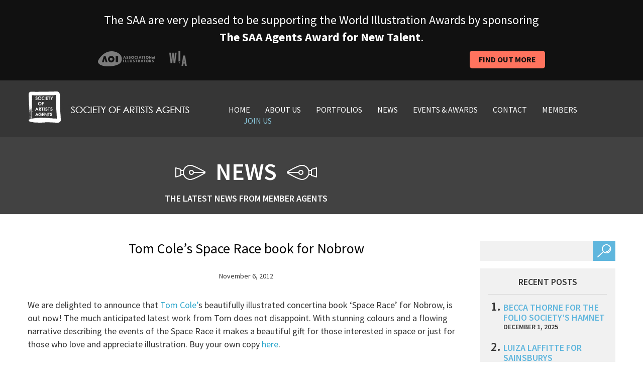

--- FILE ---
content_type: text/html; charset=UTF-8
request_url: https://saahub.com/2012/11/tom-coles-space-race-book-for-nobrow/
body_size: 14707
content:
<!DOCTYPE html>
<html lang="en-GB">
<head>
<meta charset="UTF-8">
<meta name="viewport" content="width=device-width, initial-scale=1">
<title>
Tom Cole’s Space Race book for Nobrow - SAA HubSAA Hub</title>
<link rel="profile" href="https://gmpg.org/xfn/11">
<link rel="pingback" href="https://saahub.com/xmlrpc.php">
<meta name='robots' content='index, follow, max-image-preview:large, max-snippet:-1, max-video-preview:-1' />
	<style>img:is([sizes="auto" i], [sizes^="auto," i]) { contain-intrinsic-size: 3000px 1500px }</style>
	
	<!-- This site is optimized with the Yoast SEO plugin v26.2 - https://yoast.com/wordpress/plugins/seo/ -->
	<title>Tom Cole’s Space Race book for Nobrow - SAA Hub</title>
	<meta name="description" content="We are delighted to announce that Tom Cole’s beautifully illustrated concertina book ‘Space Race’ for Nobrow, is out now! The much anticipated latest work -General News" />
	<link rel="canonical" href="https://saahub.com/2012/11/tom-coles-space-race-book-for-nobrow/" />
	<meta property="og:locale" content="en_GB" />
	<meta property="og:type" content="article" />
	<meta property="og:title" content="Tom Cole’s Space Race book for Nobrow - SAA Hub" />
	<meta property="og:description" content="We are delighted to announce that Tom Cole’s beautifully illustrated concertina book ‘Space Race’ for Nobrow, is out now! The much anticipated latest work -General News" />
	<meta property="og:url" content="https://saahub.com/2012/11/tom-coles-space-race-book-for-nobrow/" />
	<meta property="og:site_name" content="SAA Hub" />
	<meta property="article:publisher" content="https://www.facebook.com/pages/Society-Of-Artists-Agents-SAA/220072721355806" />
	<meta property="article:published_time" content="2012-11-06T18:40:29+00:00" />
	<meta property="article:modified_time" content="2025-02-13T13:11:12+00:00" />
	<meta property="og:image" content="https://saahub.com/wp-content/uploads/2012/11/concertina1.jpg" />
	<meta property="og:image:width" content="600" />
	<meta property="og:image:height" content="399" />
	<meta property="og:image:type" content="image/jpeg" />
	<meta name="author" content="SAA" />
	<meta name="twitter:label1" content="Written by" />
	<meta name="twitter:data1" content="SAA" />
	<script type="application/ld+json" class="yoast-schema-graph">{"@context":"https://schema.org","@graph":[{"@type":"Article","@id":"https://saahub.com/2012/11/tom-coles-space-race-book-for-nobrow/#article","isPartOf":{"@id":"https://saahub.com/2012/11/tom-coles-space-race-book-for-nobrow/"},"author":{"name":"SAA","@id":"https://saahub.com/#/schema/person/c2ce1605bee64819c78dbb7dbb7d740f"},"headline":"Tom Cole’s Space Race book for Nobrow","datePublished":"2012-11-06T18:40:29+00:00","dateModified":"2025-02-13T13:11:12+00:00","mainEntityOfPage":{"@id":"https://saahub.com/2012/11/tom-coles-space-race-book-for-nobrow/"},"wordCount":83,"publisher":{"@id":"https://saahub.com/#organization"},"image":{"@id":"https://saahub.com/2012/11/tom-coles-space-race-book-for-nobrow/#primaryimage"},"thumbnailUrl":"https://saahub.com/wp-content/uploads/2012/11/concertina1.jpg","keywords":["concertina","illustration","illustrator","illustrators","rocket","science-fiction","space","space man"],"articleSection":["General News"],"inLanguage":"en-GB"},{"@type":"WebPage","@id":"https://saahub.com/2012/11/tom-coles-space-race-book-for-nobrow/","url":"https://saahub.com/2012/11/tom-coles-space-race-book-for-nobrow/","name":"Tom Cole’s Space Race book for Nobrow - SAA Hub","isPartOf":{"@id":"https://saahub.com/#website"},"primaryImageOfPage":{"@id":"https://saahub.com/2012/11/tom-coles-space-race-book-for-nobrow/#primaryimage"},"image":{"@id":"https://saahub.com/2012/11/tom-coles-space-race-book-for-nobrow/#primaryimage"},"thumbnailUrl":"https://saahub.com/wp-content/uploads/2012/11/concertina1.jpg","datePublished":"2012-11-06T18:40:29+00:00","dateModified":"2025-02-13T13:11:12+00:00","description":"We are delighted to announce that Tom Cole’s beautifully illustrated concertina book ‘Space Race’ for Nobrow, is out now! The much anticipated latest work -General News","breadcrumb":{"@id":"https://saahub.com/2012/11/tom-coles-space-race-book-for-nobrow/#breadcrumb"},"inLanguage":"en-GB","potentialAction":[{"@type":"ReadAction","target":["https://saahub.com/2012/11/tom-coles-space-race-book-for-nobrow/"]}]},{"@type":"ImageObject","inLanguage":"en-GB","@id":"https://saahub.com/2012/11/tom-coles-space-race-book-for-nobrow/#primaryimage","url":"https://saahub.com/wp-content/uploads/2012/11/concertina1.jpg","contentUrl":"https://saahub.com/wp-content/uploads/2012/11/concertina1.jpg","width":600,"height":399,"caption":"Tom Cole’s Space Race book for Nobrow"},{"@type":"BreadcrumbList","@id":"https://saahub.com/2012/11/tom-coles-space-race-book-for-nobrow/#breadcrumb","itemListElement":[{"@type":"ListItem","position":1,"name":"Home","item":"https://saahub.com/"},{"@type":"ListItem","position":2,"name":"News &#8211; Phosphor Art &#8211; Bill Garland and Rosie Lovell&#8217;s cook book &#8211; Phosphor Art &#8211; Bill Garland and Rosie Lovell&#8217;s cook book (Phosphor Art)","item":"https://saahub.com/news/"},{"@type":"ListItem","position":3,"name":"Tom Cole’s Space Race book for Nobrow"}]},{"@type":"WebSite","@id":"https://saahub.com/#website","url":"https://saahub.com/","name":"The Society of Artists Agents","description":"Our aim is to promote the use of quality illustration and encourage the very highest standards of professionalism for the mutual benefit of clients, illustrators and agents.","publisher":{"@id":"https://saahub.com/#organization"},"potentialAction":[{"@type":"SearchAction","target":{"@type":"EntryPoint","urlTemplate":"https://saahub.com/?s={search_term_string}"},"query-input":{"@type":"PropertyValueSpecification","valueRequired":true,"valueName":"search_term_string"}}],"inLanguage":"en-GB"},{"@type":"Organization","@id":"https://saahub.com/#organization","name":"The Society of Artists' Agents - SAA","alternateName":"SAA","url":"https://saahub.com/","logo":{"@type":"ImageObject","inLanguage":"en-GB","@id":"https://saahub.com/#/schema/logo/image/","url":"https://saahub.com/wp-content/uploads/2022/03/logo-1.jpg","contentUrl":"https://saahub.com/wp-content/uploads/2022/03/logo-1.jpg","width":322,"height":63,"caption":"The Society of Artists' Agents - SAA"},"image":{"@id":"https://saahub.com/#/schema/logo/image/"},"sameAs":["https://www.facebook.com/pages/Society-Of-Artists-Agents-SAA/220072721355806","https://x.com/SaaAgents"]},{"@type":"Person","@id":"https://saahub.com/#/schema/person/c2ce1605bee64819c78dbb7dbb7d740f","name":"SAA","image":{"@type":"ImageObject","inLanguage":"en-GB","@id":"https://saahub.com/#/schema/person/image/","url":"https://secure.gravatar.com/avatar/9e576ee4d0e0124dfd965258cbaad2ccde005eb5189d91fe7d67cd77efe8b5a3?s=96&d=mm&r=g","contentUrl":"https://secure.gravatar.com/avatar/9e576ee4d0e0124dfd965258cbaad2ccde005eb5189d91fe7d67cd77efe8b5a3?s=96&d=mm&r=g","caption":"SAA"},"url":"https://saahub.com/author/saa/"}]}</script>
	<!-- / Yoast SEO plugin. -->


<link rel='dns-prefetch' href='//fonts.googleapis.com' />
<link rel="alternate" type="application/rss+xml" title="SAA Hub &raquo; Feed" href="https://saahub.com/feed/" />
<link rel="alternate" type="application/rss+xml" title="SAA Hub &raquo; Comments Feed" href="https://saahub.com/comments/feed/" />
<link rel="alternate" type="application/rss+xml" title="SAA Hub &raquo; Tom Cole’s Space Race book for Nobrow Comments Feed" href="https://saahub.com/2012/11/tom-coles-space-race-book-for-nobrow/feed/" />
<script type="text/javascript">
/* <![CDATA[ */
window._wpemojiSettings = {"baseUrl":"https:\/\/s.w.org\/images\/core\/emoji\/16.0.1\/72x72\/","ext":".png","svgUrl":"https:\/\/s.w.org\/images\/core\/emoji\/16.0.1\/svg\/","svgExt":".svg","source":{"concatemoji":"https:\/\/saahub.com\/wp-includes\/js\/wp-emoji-release.min.js?ver=6.8.3"}};
/*! This file is auto-generated */
!function(s,n){var o,i,e;function c(e){try{var t={supportTests:e,timestamp:(new Date).valueOf()};sessionStorage.setItem(o,JSON.stringify(t))}catch(e){}}function p(e,t,n){e.clearRect(0,0,e.canvas.width,e.canvas.height),e.fillText(t,0,0);var t=new Uint32Array(e.getImageData(0,0,e.canvas.width,e.canvas.height).data),a=(e.clearRect(0,0,e.canvas.width,e.canvas.height),e.fillText(n,0,0),new Uint32Array(e.getImageData(0,0,e.canvas.width,e.canvas.height).data));return t.every(function(e,t){return e===a[t]})}function u(e,t){e.clearRect(0,0,e.canvas.width,e.canvas.height),e.fillText(t,0,0);for(var n=e.getImageData(16,16,1,1),a=0;a<n.data.length;a++)if(0!==n.data[a])return!1;return!0}function f(e,t,n,a){switch(t){case"flag":return n(e,"\ud83c\udff3\ufe0f\u200d\u26a7\ufe0f","\ud83c\udff3\ufe0f\u200b\u26a7\ufe0f")?!1:!n(e,"\ud83c\udde8\ud83c\uddf6","\ud83c\udde8\u200b\ud83c\uddf6")&&!n(e,"\ud83c\udff4\udb40\udc67\udb40\udc62\udb40\udc65\udb40\udc6e\udb40\udc67\udb40\udc7f","\ud83c\udff4\u200b\udb40\udc67\u200b\udb40\udc62\u200b\udb40\udc65\u200b\udb40\udc6e\u200b\udb40\udc67\u200b\udb40\udc7f");case"emoji":return!a(e,"\ud83e\udedf")}return!1}function g(e,t,n,a){var r="undefined"!=typeof WorkerGlobalScope&&self instanceof WorkerGlobalScope?new OffscreenCanvas(300,150):s.createElement("canvas"),o=r.getContext("2d",{willReadFrequently:!0}),i=(o.textBaseline="top",o.font="600 32px Arial",{});return e.forEach(function(e){i[e]=t(o,e,n,a)}),i}function t(e){var t=s.createElement("script");t.src=e,t.defer=!0,s.head.appendChild(t)}"undefined"!=typeof Promise&&(o="wpEmojiSettingsSupports",i=["flag","emoji"],n.supports={everything:!0,everythingExceptFlag:!0},e=new Promise(function(e){s.addEventListener("DOMContentLoaded",e,{once:!0})}),new Promise(function(t){var n=function(){try{var e=JSON.parse(sessionStorage.getItem(o));if("object"==typeof e&&"number"==typeof e.timestamp&&(new Date).valueOf()<e.timestamp+604800&&"object"==typeof e.supportTests)return e.supportTests}catch(e){}return null}();if(!n){if("undefined"!=typeof Worker&&"undefined"!=typeof OffscreenCanvas&&"undefined"!=typeof URL&&URL.createObjectURL&&"undefined"!=typeof Blob)try{var e="postMessage("+g.toString()+"("+[JSON.stringify(i),f.toString(),p.toString(),u.toString()].join(",")+"));",a=new Blob([e],{type:"text/javascript"}),r=new Worker(URL.createObjectURL(a),{name:"wpTestEmojiSupports"});return void(r.onmessage=function(e){c(n=e.data),r.terminate(),t(n)})}catch(e){}c(n=g(i,f,p,u))}t(n)}).then(function(e){for(var t in e)n.supports[t]=e[t],n.supports.everything=n.supports.everything&&n.supports[t],"flag"!==t&&(n.supports.everythingExceptFlag=n.supports.everythingExceptFlag&&n.supports[t]);n.supports.everythingExceptFlag=n.supports.everythingExceptFlag&&!n.supports.flag,n.DOMReady=!1,n.readyCallback=function(){n.DOMReady=!0}}).then(function(){return e}).then(function(){var e;n.supports.everything||(n.readyCallback(),(e=n.source||{}).concatemoji?t(e.concatemoji):e.wpemoji&&e.twemoji&&(t(e.twemoji),t(e.wpemoji)))}))}((window,document),window._wpemojiSettings);
/* ]]> */
</script>
<link rel='stylesheet' id='envira-tags-tags-frontend-css' href='https://saahub.com/wp-content/plugins/envira-tags/assets/css/frontend.css?ver=1.11.1' type='text/css' media='all' />

<style id='wp-emoji-styles-inline-css' type='text/css'>

	img.wp-smiley, img.emoji {
		display: inline !important;
		border: none !important;
		box-shadow: none !important;
		height: 1em !important;
		width: 1em !important;
		margin: 0 0.07em !important;
		vertical-align: -0.1em !important;
		background: none !important;
		padding: 0 !important;
	}
</style>
<link rel='stylesheet' id='wp-block-library-css' href='https://saahub.com/wp-includes/css/dist/block-library/style.min.css?ver=6.8.3' type='text/css' media='all' />
<style id='classic-theme-styles-inline-css' type='text/css'>
/*! This file is auto-generated */
.wp-block-button__link{color:#fff;background-color:#32373c;border-radius:9999px;box-shadow:none;text-decoration:none;padding:calc(.667em + 2px) calc(1.333em + 2px);font-size:1.125em}.wp-block-file__button{background:#32373c;color:#fff;text-decoration:none}
</style>
<style id='global-styles-inline-css' type='text/css'>
:root{--wp--preset--aspect-ratio--square: 1;--wp--preset--aspect-ratio--4-3: 4/3;--wp--preset--aspect-ratio--3-4: 3/4;--wp--preset--aspect-ratio--3-2: 3/2;--wp--preset--aspect-ratio--2-3: 2/3;--wp--preset--aspect-ratio--16-9: 16/9;--wp--preset--aspect-ratio--9-16: 9/16;--wp--preset--color--black: #000000;--wp--preset--color--cyan-bluish-gray: #abb8c3;--wp--preset--color--white: #ffffff;--wp--preset--color--pale-pink: #f78da7;--wp--preset--color--vivid-red: #cf2e2e;--wp--preset--color--luminous-vivid-orange: #ff6900;--wp--preset--color--luminous-vivid-amber: #fcb900;--wp--preset--color--light-green-cyan: #7bdcb5;--wp--preset--color--vivid-green-cyan: #00d084;--wp--preset--color--pale-cyan-blue: #8ed1fc;--wp--preset--color--vivid-cyan-blue: #0693e3;--wp--preset--color--vivid-purple: #9b51e0;--wp--preset--gradient--vivid-cyan-blue-to-vivid-purple: linear-gradient(135deg,rgba(6,147,227,1) 0%,rgb(155,81,224) 100%);--wp--preset--gradient--light-green-cyan-to-vivid-green-cyan: linear-gradient(135deg,rgb(122,220,180) 0%,rgb(0,208,130) 100%);--wp--preset--gradient--luminous-vivid-amber-to-luminous-vivid-orange: linear-gradient(135deg,rgba(252,185,0,1) 0%,rgba(255,105,0,1) 100%);--wp--preset--gradient--luminous-vivid-orange-to-vivid-red: linear-gradient(135deg,rgba(255,105,0,1) 0%,rgb(207,46,46) 100%);--wp--preset--gradient--very-light-gray-to-cyan-bluish-gray: linear-gradient(135deg,rgb(238,238,238) 0%,rgb(169,184,195) 100%);--wp--preset--gradient--cool-to-warm-spectrum: linear-gradient(135deg,rgb(74,234,220) 0%,rgb(151,120,209) 20%,rgb(207,42,186) 40%,rgb(238,44,130) 60%,rgb(251,105,98) 80%,rgb(254,248,76) 100%);--wp--preset--gradient--blush-light-purple: linear-gradient(135deg,rgb(255,206,236) 0%,rgb(152,150,240) 100%);--wp--preset--gradient--blush-bordeaux: linear-gradient(135deg,rgb(254,205,165) 0%,rgb(254,45,45) 50%,rgb(107,0,62) 100%);--wp--preset--gradient--luminous-dusk: linear-gradient(135deg,rgb(255,203,112) 0%,rgb(199,81,192) 50%,rgb(65,88,208) 100%);--wp--preset--gradient--pale-ocean: linear-gradient(135deg,rgb(255,245,203) 0%,rgb(182,227,212) 50%,rgb(51,167,181) 100%);--wp--preset--gradient--electric-grass: linear-gradient(135deg,rgb(202,248,128) 0%,rgb(113,206,126) 100%);--wp--preset--gradient--midnight: linear-gradient(135deg,rgb(2,3,129) 0%,rgb(40,116,252) 100%);--wp--preset--font-size--small: 13px;--wp--preset--font-size--medium: 20px;--wp--preset--font-size--large: 36px;--wp--preset--font-size--x-large: 42px;--wp--preset--spacing--20: 0.44rem;--wp--preset--spacing--30: 0.67rem;--wp--preset--spacing--40: 1rem;--wp--preset--spacing--50: 1.5rem;--wp--preset--spacing--60: 2.25rem;--wp--preset--spacing--70: 3.38rem;--wp--preset--spacing--80: 5.06rem;--wp--preset--shadow--natural: 6px 6px 9px rgba(0, 0, 0, 0.2);--wp--preset--shadow--deep: 12px 12px 50px rgba(0, 0, 0, 0.4);--wp--preset--shadow--sharp: 6px 6px 0px rgba(0, 0, 0, 0.2);--wp--preset--shadow--outlined: 6px 6px 0px -3px rgba(255, 255, 255, 1), 6px 6px rgba(0, 0, 0, 1);--wp--preset--shadow--crisp: 6px 6px 0px rgba(0, 0, 0, 1);}:where(.is-layout-flex){gap: 0.5em;}:where(.is-layout-grid){gap: 0.5em;}body .is-layout-flex{display: flex;}.is-layout-flex{flex-wrap: wrap;align-items: center;}.is-layout-flex > :is(*, div){margin: 0;}body .is-layout-grid{display: grid;}.is-layout-grid > :is(*, div){margin: 0;}:where(.wp-block-columns.is-layout-flex){gap: 2em;}:where(.wp-block-columns.is-layout-grid){gap: 2em;}:where(.wp-block-post-template.is-layout-flex){gap: 1.25em;}:where(.wp-block-post-template.is-layout-grid){gap: 1.25em;}.has-black-color{color: var(--wp--preset--color--black) !important;}.has-cyan-bluish-gray-color{color: var(--wp--preset--color--cyan-bluish-gray) !important;}.has-white-color{color: var(--wp--preset--color--white) !important;}.has-pale-pink-color{color: var(--wp--preset--color--pale-pink) !important;}.has-vivid-red-color{color: var(--wp--preset--color--vivid-red) !important;}.has-luminous-vivid-orange-color{color: var(--wp--preset--color--luminous-vivid-orange) !important;}.has-luminous-vivid-amber-color{color: var(--wp--preset--color--luminous-vivid-amber) !important;}.has-light-green-cyan-color{color: var(--wp--preset--color--light-green-cyan) !important;}.has-vivid-green-cyan-color{color: var(--wp--preset--color--vivid-green-cyan) !important;}.has-pale-cyan-blue-color{color: var(--wp--preset--color--pale-cyan-blue) !important;}.has-vivid-cyan-blue-color{color: var(--wp--preset--color--vivid-cyan-blue) !important;}.has-vivid-purple-color{color: var(--wp--preset--color--vivid-purple) !important;}.has-black-background-color{background-color: var(--wp--preset--color--black) !important;}.has-cyan-bluish-gray-background-color{background-color: var(--wp--preset--color--cyan-bluish-gray) !important;}.has-white-background-color{background-color: var(--wp--preset--color--white) !important;}.has-pale-pink-background-color{background-color: var(--wp--preset--color--pale-pink) !important;}.has-vivid-red-background-color{background-color: var(--wp--preset--color--vivid-red) !important;}.has-luminous-vivid-orange-background-color{background-color: var(--wp--preset--color--luminous-vivid-orange) !important;}.has-luminous-vivid-amber-background-color{background-color: var(--wp--preset--color--luminous-vivid-amber) !important;}.has-light-green-cyan-background-color{background-color: var(--wp--preset--color--light-green-cyan) !important;}.has-vivid-green-cyan-background-color{background-color: var(--wp--preset--color--vivid-green-cyan) !important;}.has-pale-cyan-blue-background-color{background-color: var(--wp--preset--color--pale-cyan-blue) !important;}.has-vivid-cyan-blue-background-color{background-color: var(--wp--preset--color--vivid-cyan-blue) !important;}.has-vivid-purple-background-color{background-color: var(--wp--preset--color--vivid-purple) !important;}.has-black-border-color{border-color: var(--wp--preset--color--black) !important;}.has-cyan-bluish-gray-border-color{border-color: var(--wp--preset--color--cyan-bluish-gray) !important;}.has-white-border-color{border-color: var(--wp--preset--color--white) !important;}.has-pale-pink-border-color{border-color: var(--wp--preset--color--pale-pink) !important;}.has-vivid-red-border-color{border-color: var(--wp--preset--color--vivid-red) !important;}.has-luminous-vivid-orange-border-color{border-color: var(--wp--preset--color--luminous-vivid-orange) !important;}.has-luminous-vivid-amber-border-color{border-color: var(--wp--preset--color--luminous-vivid-amber) !important;}.has-light-green-cyan-border-color{border-color: var(--wp--preset--color--light-green-cyan) !important;}.has-vivid-green-cyan-border-color{border-color: var(--wp--preset--color--vivid-green-cyan) !important;}.has-pale-cyan-blue-border-color{border-color: var(--wp--preset--color--pale-cyan-blue) !important;}.has-vivid-cyan-blue-border-color{border-color: var(--wp--preset--color--vivid-cyan-blue) !important;}.has-vivid-purple-border-color{border-color: var(--wp--preset--color--vivid-purple) !important;}.has-vivid-cyan-blue-to-vivid-purple-gradient-background{background: var(--wp--preset--gradient--vivid-cyan-blue-to-vivid-purple) !important;}.has-light-green-cyan-to-vivid-green-cyan-gradient-background{background: var(--wp--preset--gradient--light-green-cyan-to-vivid-green-cyan) !important;}.has-luminous-vivid-amber-to-luminous-vivid-orange-gradient-background{background: var(--wp--preset--gradient--luminous-vivid-amber-to-luminous-vivid-orange) !important;}.has-luminous-vivid-orange-to-vivid-red-gradient-background{background: var(--wp--preset--gradient--luminous-vivid-orange-to-vivid-red) !important;}.has-very-light-gray-to-cyan-bluish-gray-gradient-background{background: var(--wp--preset--gradient--very-light-gray-to-cyan-bluish-gray) !important;}.has-cool-to-warm-spectrum-gradient-background{background: var(--wp--preset--gradient--cool-to-warm-spectrum) !important;}.has-blush-light-purple-gradient-background{background: var(--wp--preset--gradient--blush-light-purple) !important;}.has-blush-bordeaux-gradient-background{background: var(--wp--preset--gradient--blush-bordeaux) !important;}.has-luminous-dusk-gradient-background{background: var(--wp--preset--gradient--luminous-dusk) !important;}.has-pale-ocean-gradient-background{background: var(--wp--preset--gradient--pale-ocean) !important;}.has-electric-grass-gradient-background{background: var(--wp--preset--gradient--electric-grass) !important;}.has-midnight-gradient-background{background: var(--wp--preset--gradient--midnight) !important;}.has-small-font-size{font-size: var(--wp--preset--font-size--small) !important;}.has-medium-font-size{font-size: var(--wp--preset--font-size--medium) !important;}.has-large-font-size{font-size: var(--wp--preset--font-size--large) !important;}.has-x-large-font-size{font-size: var(--wp--preset--font-size--x-large) !important;}
:where(.wp-block-post-template.is-layout-flex){gap: 1.25em;}:where(.wp-block-post-template.is-layout-grid){gap: 1.25em;}
:where(.wp-block-columns.is-layout-flex){gap: 2em;}:where(.wp-block-columns.is-layout-grid){gap: 2em;}
:root :where(.wp-block-pullquote){font-size: 1.5em;line-height: 1.6;}
</style>
<link rel='stylesheet' id='contact-form-7-css' href='https://saahub.com/wp-content/plugins/contact-form-7/includes/css/styles.css?ver=6.1.2' type='text/css' media='all' />
<link rel='stylesheet' id='page-list-style-css' href='https://saahub.com/wp-content/plugins/page-list/css/page-list.css?ver=5.9' type='text/css' media='all' />
<link rel='stylesheet' id='normalize-css' href='https://saahub.com/wp-content/themes/sa/assets/stylesheets/normalize.css?ver=6.8.3' type='text/css' media='all' />
<link rel='stylesheet' id='grid-css' href='https://saahub.com/wp-content/themes/sa/assets/stylesheets/grid.min.css?ver=6.8.3' type='text/css' media='all' />
<link rel='stylesheet' id='carousel-css' href='https://saahub.com/wp-content/themes/sa/assets/stylesheets/owl.carousel.css?ver=6.8.3' type='text/css' media='all' />
<link rel='stylesheet' id='transitions-css' href='https://saahub.com/wp-content/themes/sa/assets/stylesheets/owl.transitions.css?ver=6.8.3' type='text/css' media='all' />
<link rel='stylesheet' id='fonts-css' href='https://fonts.googleapis.com/css?family=Source+Sans+Pro%3A400%2C200%2C200italic%2C300%2C300italic%2C400italic%2C600%2C600italic%2C700%2C700italic%2C900%2C900italic&#038;ver=6.8.3' type='text/css' media='all' />
<link rel='stylesheet' id='mosart-style-css' href='https://saahub.com/wp-content/themes/sa/style.css?ver=6.8.3' type='text/css' media='all' />
<link rel='stylesheet' id='ws-plugin--s2member-css' href='https://saahub.com/wp-content/plugins/s2member/s2member-o.php?ws_plugin__s2member_css=1&#038;qcABC=1&#038;ver=250905-3125552000' type='text/css' media='all' />
<script type="text/javascript" src="https://saahub.com/wp-content/themes/sa/assets/javascripts/vendor/head.core.min.js?ver=6.8.3" id="HeadJs-js"></script>
<script type="text/javascript" src="https://saahub.com/wp-includes/js/jquery/jquery.min.js?ver=3.7.1" id="jquery-core-js"></script>
<script type="text/javascript" src="https://saahub.com/wp-includes/js/jquery/jquery-migrate.min.js?ver=3.4.1" id="jquery-migrate-js"></script>
<link rel="https://api.w.org/" href="https://saahub.com/wp-json/" /><link rel="alternate" title="JSON" type="application/json" href="https://saahub.com/wp-json/wp/v2/posts/3274" /><link rel="EditURI" type="application/rsd+xml" title="RSD" href="https://saahub.com/xmlrpc.php?rsd" />
<link rel='shortlink' href='https://saahub.com/?p=3274' />
<link rel="alternate" title="oEmbed (JSON)" type="application/json+oembed" href="https://saahub.com/wp-json/oembed/1.0/embed?url=https%3A%2F%2Fsaahub.com%2F2012%2F11%2Ftom-coles-space-race-book-for-nobrow%2F" />
<link rel="alternate" title="oEmbed (XML)" type="text/xml+oembed" href="https://saahub.com/wp-json/oembed/1.0/embed?url=https%3A%2F%2Fsaahub.com%2F2012%2F11%2Ftom-coles-space-race-book-for-nobrow%2F&#038;format=xml" />
<noscript><style>.lazyload[data-src]{display:none !important;}</style></noscript><style>.lazyload{background-image:none !important;}.lazyload:before{background-image:none !important;}</style>		<style type="text/css" id="wp-custom-css">
			ul.fg-thumbail-selection li:last-child {display:none!important;}



.envira-gallery-wrap .envira-album-public, 
.envira-gallery-wrap .envira-gallery-public {
    margin: 20px 0!important;
}


.page-members-portfolios .clients {
	display: none;
}

.envira-gallery-wrap .envira-pagination {
	text-align: center;
	margin-top:50px;
}

.envira-gallery-wrap .envira-pagination a.page-numbers {
   font-size: 20px;
	 margin-right: 10px;
}

.page-numbers.current, .page-numbers.next, .page-numbers.prev {
   font-size: 20px;
   margin-right: 10px;
}


.envira-caption {
   font-weight: 500!important;
}

.envirabox-theme-base .envirabox-caption-wrap .envirabox-caption, .envirabox-theme-base .envirabox-caption-wrap .envirabox-title {
	font-size: 18px!important;
}

.envira-pagination br {
display: none !important;
}
		</style>
		
<script src="https://kit.fontawesome.com/ba0c823708.js" crossorigin="anonymous"></script>

<script>
  (function(i,s,o,g,r,a,m){i['GoogleAnalyticsObject']=r;i[r]=i[r]||function(){
  (i[r].q=i[r].q||[]).push(arguments)},i[r].l=1*new Date();a=s.createElement(o),
  m=s.getElementsByTagName(o)[0];a.async=1;a.src=g;m.parentNode.insertBefore(a,m)
  })(window,document,'script','//www.google-analytics.com/analytics.js','ga');

  ga('create', 'UA-4026448-1', 'auto');
  ga('send', 'pageview');

</script>
</head>

<body class="wp-singular post-template-default single single-post postid-3274 single-format-standard wp-theme-sa post-tom-coles-space-race-book-for-nobrow">
<!--[if lt IE 7]>
	<p class="chromeframe">You are using an <strong>outdated</strong> browser. Please <a href="http://browsehappy.com/">upgrade your browser</a> or <a href="http://www.google.com/chromeframe/?redirect=true">activate Google Chrome Frame</a> to improve your experience.</p>
	<![endif]--> 

<!-- Container -->
<div id="container">

<!--banner-->
<div id="top-banner">
  <div class="container">
    <div class="row">
      
  <div class="col-md-12 col-sm-12 col-xs-12">
  <p>The SAA are very pleased to be supporting the World Illustration Awards by sponsoring <strong>The SAA Agents Award for New Talent</strong>. </p>
  </div>


  <div class="col-md-6 col-sm-6 col-xs-6 col-xxs"><img src="[data-uri]" data-src="https://saahub.com/wp-content/themes/sa/assets/images/award-logos.png" decoding="async" class="lazyload" data-eio-rwidth="177" data-eio-rheight="31"><noscript><img src="https://saahub.com/wp-content/themes/sa/assets/images/award-logos.png" data-eio="l"></noscript></div>
  <div class="col-md-6 col-sm-6 col-xs-6 col-xxs" ><a href="https://saahub.com/category/wia-awards/" class="award-button">Find out more</a></div>

    </div>
  </div>
</div>
<!--/banner-->

<!-- Header -->
<header id="header">
  <div class="container">
    <div class="row">
      <div class="col-md-4 col-sm-3 col-xs-4"> 
        <!-- Logo -->
        <div class="logo">
          <h1><a href="https://saahub.com" title="SAA Hub" rel="home" ><img src="[data-uri]" class="hidden-xs lazyload" alt="logo" data-src="https://saahub.com/wp-content/themes/sa/assets/images/logo.jpg" decoding="async" data-eio-rwidth="322" data-eio-rheight="63"><noscript><img src="https://saahub.com/wp-content/themes/sa/assets/images/logo.jpg" class="hidden-xs" alt="logo" data-eio="l"></noscript><img src="[data-uri]" class="visible-xs lazyload" alt="logo" data-src="https://saahub.com/wp-content/themes/sa/assets/images/logo1.jpg" decoding="async" data-eio-rwidth="66" data-eio-rheight="63"><noscript><img src="https://saahub.com/wp-content/themes/sa/assets/images/logo1.jpg" class="visible-xs" alt="logo" data-eio="l"></noscript></a></h1>
        </div>
        <!-- /Logo --> 
      </div>
      <div class="col-md-8 col-sm-9 col-xs-8"><!-- Main Navigation -->
        <nav id="main-navigation">
          <ul id="menu-menu-1" class="group"><li id="menu-item-67" class="menu-item menu-item-type-post_type menu-item-object-page menu-item-home menu-item-67"><a href="https://saahub.com/">Home</a></li>
<li id="menu-item-68" class="menu-item menu-item-type-post_type menu-item-object-page menu-item-68"><a href="https://saahub.com/about-us/">About us</a></li>
<li id="menu-item-27630" class="menu-item menu-item-type-post_type menu-item-object-page menu-item-27630"><a href="https://saahub.com/our-members/">Portfolios</a></li>
<li id="menu-item-72" class="menu-item menu-item-type-post_type menu-item-object-page current_page_parent menu-item-72"><a href="https://saahub.com/news/">News</a></li>
<li id="menu-item-74" class="menu-item menu-item-type-custom menu-item-object-custom menu-item-74"><a href="https://saahub.com/events_press">Events &#038; Awards</a></li>
<li id="menu-item-69" class="menu-item menu-item-type-post_type menu-item-object-page menu-item-69"><a href="https://saahub.com/contact/">Contact</a></li>
<li id="menu-item-18553" class="menu-item menu-item-type-post_type menu-item-object-page menu-item-18553"><a href="https://saahub.com/members-page/">MEMBERS</a></li>
<li id="menu-item-71" class="join-us menu-item menu-item-type-post_type menu-item-object-page menu-item-71"><a href="https://saahub.com/join-us/">Join Us</a></li>
</ul>          <button type="button" class="menu-btn visible-xs"></button>
        </nav>
        <!-- Main Navigation --> </div>
    </div>
  </div>
</header>
<!-- /Header --> <!-- Page Header -->

<div class="page-header">
  <div class="container">
    <div class="row">
      <div class="col-md-9 col-xs-12">
        <h2><img src="[data-uri]" alt="icon" data-src="https://saahub.com/wp-content/themes/sa/assets/images/icons/icon1.png" decoding="async" class="lazyload" data-eio-rwidth="60" data-eio-rheight="30" /><noscript><img src="https://saahub.com/wp-content/themes/sa/assets/images/icons/icon1.png" alt="icon" data-eio="l" /></noscript><span>NEWS</span><img src="[data-uri]" alt="icon" data-src="https://saahub.com/wp-content/themes/sa/assets/images/icons/icon2.png" decoding="async" class="lazyload" data-eio-rwidth="60" data-eio-rheight="30" /><noscript><img src="https://saahub.com/wp-content/themes/sa/assets/images/icons/icon2.png" alt="icon" data-eio="l" /></noscript></h2>
        <h3>The latest news from member agents</h3>
      </div>
      <div class="col-md-3 col-xs-12"></div>
    </div>
  </div>
</div>
<!-- /Page Header -->
<div id="content">
  <div class="container">
    <div class="row">
      <div class="col-md-9 col-xs-12">
                <article class="post">
          <div class="entry clearfix">
            <div class="inner-wrap clearfix">
              <h2><a href="https://saahub.com/2012/11/tom-coles-space-race-book-for-nobrow/">
                Tom Cole’s Space Race book for Nobrow                </a></h2>
              <span class="metadata">November 6, 2012</span>
              <p>We are delighted to announce that <a href="https://www.saahub.com/illustrator/Tom-Clohosy%20Cole/90539" target="_blank">Tom Cole’</a>s beautifully illustrated concertina book ‘Space Race’ for Nobrow, is out now! The much anticipated latest work from Tom does not disappoint. With stunning colours and a flowing narrative describing the events of the Space Race it makes a beautiful gift for those interested in space or just for those who love and appreciate illustration. Buy your own copy <a href="https://www.nobrow.net/9577" target="_blank" rel="nofollow">here</a>.</p>
<p><a href="https://www.saahub.com/illustrator/Tom-Clohosy%20Cole/90539" target="_blank">Tom Cole</a> is represented by the Artworks<a href="https://saahub.com/wp-content/uploads/2012/11/concertina1.jpg"><img fetchpriority="high" decoding="async" alt="Tom Cole’s Space Race book for Nobrow" title="CONCERTINA1 - Tom Cole’s Space Race book for Nobrow" class="alignleft size-full wp-image-3276 lazyload" src="[data-uri]" height="299" width="450"   data-src="https://saahub.com/wp-content/uploads/2012/11/concertina1.jpg" data-srcset="https://saahub.com/wp-content/uploads/2012/11/concertina1.jpg 600w, https://saahub.com/wp-content/uploads/2012/11/concertina1-300x199.jpg 300w" data-sizes="auto" data-eio-rwidth="600" data-eio-rheight="399" /><noscript><img fetchpriority="high" decoding="async" alt="Tom Cole’s Space Race book for Nobrow" title="CONCERTINA1 - Tom Cole’s Space Race book for Nobrow" class="alignleft size-full wp-image-3276" src="https://saahub.com/wp-content/uploads/2012/11/concertina1.jpg" height="299" width="450" srcset="https://saahub.com/wp-content/uploads/2012/11/concertina1.jpg 600w, https://saahub.com/wp-content/uploads/2012/11/concertina1-300x199.jpg 300w" sizes="(max-width: 450px) 100vw, 450px" data-eio="l" /></noscript></a><a href="https://saahub.com/wp-content/uploads/2012/11/3.jpg"><img decoding="async" alt="Tom Cole’s Space Race book for Nobrow" title="3 - Tom Cole’s Space Race book for Nobrow" class="alignleft size-full wp-image-3275 lazyload" src="[data-uri]" height="203" width="450"   data-src="https://saahub.com/wp-content/uploads/2012/11/3.jpg" data-srcset="https://saahub.com/wp-content/uploads/2012/11/3.jpg 600w, https://saahub.com/wp-content/uploads/2012/11/3-300x135.jpg 300w" data-sizes="auto" data-eio-rwidth="600" data-eio-rheight="271" /><noscript><img decoding="async" alt="Tom Cole’s Space Race book for Nobrow" title="3 - Tom Cole’s Space Race book for Nobrow" class="alignleft size-full wp-image-3275" src="https://saahub.com/wp-content/uploads/2012/11/3.jpg" height="203" width="450" srcset="https://saahub.com/wp-content/uploads/2012/11/3.jpg 600w, https://saahub.com/wp-content/uploads/2012/11/3-300x135.jpg 300w" sizes="(max-width: 450px) 100vw, 450px" data-eio="l" /></noscript></a><a href="https://saahub.com/wp-content/uploads/2012/11/spaceman.jpg"><img decoding="async" alt="Tom Cole’s Space Race book for Nobrow" title="SPACEMAN - Tom Cole’s Space Race book for Nobrow" class="alignleft size-full wp-image-3277 lazyload" src="[data-uri]" height="299" width="450"   data-src="https://saahub.com/wp-content/uploads/2012/11/spaceman.jpg" data-srcset="https://saahub.com/wp-content/uploads/2012/11/spaceman.jpg 600w, https://saahub.com/wp-content/uploads/2012/11/spaceman-300x199.jpg 300w" data-sizes="auto" data-eio-rwidth="600" data-eio-rheight="399" /><noscript><img decoding="async" alt="Tom Cole’s Space Race book for Nobrow" title="SPACEMAN - Tom Cole’s Space Race book for Nobrow" class="alignleft size-full wp-image-3277" src="https://saahub.com/wp-content/uploads/2012/11/spaceman.jpg" height="299" width="450" srcset="https://saahub.com/wp-content/uploads/2012/11/spaceman.jpg 600w, https://saahub.com/wp-content/uploads/2012/11/spaceman-300x199.jpg 300w" sizes="(max-width: 450px) 100vw, 450px" data-eio="l" /></noscript></a></p>
            </div>
          </div>
          <footer>
            <p class="tags"><i class="icon">&nbsp;</i>
              Tags: <a href="https://saahub.com/tag/concertina/" rel="tag">concertina</a>, <a href="https://saahub.com/tag/illustration/" rel="tag">illustration</a>, <a href="https://saahub.com/tag/illustrator/" rel="tag">illustrator</a>, <a href="https://saahub.com/tag/illustrators/" rel="tag">illustrators</a>, <a href="https://saahub.com/tag/rocket/" rel="tag">rocket</a>, <a href="https://saahub.com/tag/science-fiction/" rel="tag">science-fiction</a>, <a href="https://saahub.com/tag/space/" rel="tag">space</a>, <a href="https://saahub.com/tag/space-man/" rel="tag">space man</a>            </p>
            <p>Posted in
              <a href="https://saahub.com/category/uncategorized/" rel="category tag">General News</a></p>
          </footer>
        </article>
                
<div id="comments" class="comments-area">

	
			<h2 class="comments-title">
			One Comments on &ldquo;<span>Tom Cole’s Space Race book for Nobrow</span>&rdquo;		</h2>

		
		<ol class="comment-list">
					<li class="comment even thread-even depth-1" id="comment-61">
				<div id="div-comment-61" class="comment-body">
				<div class="comment-author vcard">
			<img alt='' src="[data-uri]"  class="avatar avatar-32 photo lazyload" height='32' width='32' decoding='async' data-src="https://secure.gravatar.com/avatar/ce0d310c36772412ce337fdef157cff4605d0f361ae3770e28ee60c1eb1f33ea?s=32&d=mm&r=g" data-srcset="https://secure.gravatar.com/avatar/ce0d310c36772412ce337fdef157cff4605d0f361ae3770e28ee60c1eb1f33ea?s=64&#038;d=mm&#038;r=g 2x" data-eio-rwidth="32" data-eio-rheight="32" /><noscript><img alt='' src='https://secure.gravatar.com/avatar/ce0d310c36772412ce337fdef157cff4605d0f361ae3770e28ee60c1eb1f33ea?s=32&#038;d=mm&#038;r=g' srcset='https://secure.gravatar.com/avatar/ce0d310c36772412ce337fdef157cff4605d0f361ae3770e28ee60c1eb1f33ea?s=64&#038;d=mm&#038;r=g 2x' class='avatar avatar-32 photo' height='32' width='32' decoding='async' data-eio="l" /></noscript>			<cite class="fn"><a href="https://lordcomics.wordpress.com" class="url" rel="ugc external nofollow">LordByrum</a></cite> <span class="says">says:</span>		</div>
		
		<div class="comment-meta commentmetadata">
			<a href="https://saahub.com/2012/11/tom-coles-space-race-book-for-nobrow/#comment-61">November 6, 2012 at 9:43 pm</a>		</div>

		<p>I would love to have this!</p>

		
				</div>
				</li><!-- #comment-## -->
		</ol><!-- .comment-list -->

		
	
			<p class="no-comments">Comments are closed.</p>
	
	
</div><!-- #comments -->
        <!-- Pagination -->
        <div class="navigation">
          <div class="previous">
            <a href="https://saahub.com/2012/11/mary-tesco-soups/" rel="prev">&laquo; Previous</a>          </div>
          <div class="next">
            <a href="https://saahub.com/2012/11/sue-hendras-wanda-and-the-alien-from-book-to-tv/" rel="next">Next &raquo;</a>          </div>
                  </div>
        <!-- /Pagination --> 
      </div>
      <div class="col-md-3 col-xs-12">
        <div id="search-2" class="widget widget_search"><!-- Search -->
<form action="#" method="get" action="https://saahub.com" role="search">
<p class="group">
  <input type="text" value="" name="s" />
  <input type="submit" value="" />
</p>
</form>
<!-- /Search --> 

</div>
		<div id="recent-posts-2" class="widget widget_recent_entries">
		<h2 class="widget-title">Recent Posts</h2>
		<ul>
											<li>
					<a href="https://saahub.com/2025/12/becca-thorne-for-the-folio-societys-hamnet/">Becca Thorne for The Folio Society&#8217;s Hamnet</a>
											<span class="post-date">December 1, 2025</span>
									</li>
											<li>
					<a href="https://saahub.com/2025/12/luiza-laffitte-for-sainsburys/">Luiza Laffitte for Sainsburys</a>
											<span class="post-date">December 1, 2025</span>
									</li>
											<li>
					<a href="https://saahub.com/2025/12/rod-vass-character-studies/">Rod Vass&#8217; Character Studies</a>
											<span class="post-date">December 1, 2025</span>
									</li>
											<li>
					<a href="https://saahub.com/2025/12/pastiche-for-greater-anglia/">Pastiche For Greater Anglia</a>
											<span class="post-date">December 1, 2025</span>
									</li>
					</ul>

		</div><div id="categories-2" class="widget widget_categories"><h2 class="widget-title">Categories</h2>
			<ul>
					<li class="cat-item cat-item-2022"><a href="https://saahub.com/category/interviews/">Agency Interviews</a> (37)
</li>
	<li class="cat-item cat-item-2417"><a href="https://saahub.com/category/art-licensing/">art licensing</a> (1)
</li>
	<li class="cat-item cat-item-2023"><a href="https://saahub.com/category/awards/">Awards</a> (105)
</li>
	<li class="cat-item cat-item-2501"><a href="https://saahub.com/category/editorial/">editorial</a> (220)
</li>
	<li class="cat-item cat-item-1909"><a href="https://saahub.com/category/events-2/">Events</a> (127)
</li>
	<li class="cat-item cat-item-2031"><a href="https://saahub.com/category/exhibitions/">Exhibitions</a> (50)
</li>
	<li class="cat-item cat-item-1"><a href="https://saahub.com/category/uncategorized/">General News</a> (3,475)
</li>
	<li class="cat-item cat-item-7"><a href="https://saahub.com/category/illustrator/">illustrator</a> (2,600)
</li>
	<li class="cat-item cat-item-2030"><a href="https://saahub.com/category/industry-news/">Industry News</a> (29)
</li>
	<li class="cat-item cat-item-2931"><a href="https://saahub.com/category/publishing/">publishing</a> (258)
</li>
	<li class="cat-item cat-item-2032"><a href="https://saahub.com/category/saa-member-agents/">SAA Member Agents</a> (2,368)
<ul class='children'>
	<li class="cat-item cat-item-2034"><a href="https://saahub.com/category/saa-member-agents/arena-illustration/">Arena Illustration</a> (272)
</li>
	<li class="cat-item cat-item-2033"><a href="https://saahub.com/category/saa-member-agents/artist-partners-ltd/">Artist Partners Ltd</a> (258)
</li>
	<li class="cat-item cat-item-2035"><a href="https://saahub.com/category/saa-member-agents/bright-group/">Bright Group</a> (190)
</li>
	<li class="cat-item cat-item-2042"><a href="https://saahub.com/category/saa-member-agents/debut-art/">Debut Art</a> (255)
</li>
	<li class="cat-item cat-item-2036"><a href="https://saahub.com/category/saa-member-agents/illustration-ltd/">Illustration Ltd</a> (272)
</li>
	<li class="cat-item cat-item-2186"><a href="https://saahub.com/category/saa-member-agents/lipstick-of-london/">Lipstick of London</a> (48)
</li>
	<li class="cat-item cat-item-2185"><a href="https://saahub.com/category/saa-member-agents/lipstick-illustration/">Lipstick of London</a> (176)
</li>
	<li class="cat-item cat-item-2039"><a href="https://saahub.com/category/saa-member-agents/meiklejohn/">Meiklejohn</a> (200)
</li>
	<li class="cat-item cat-item-2500"><a href="https://saahub.com/category/saa-member-agents/nb-illustration/">NB Illustration</a> (209)
</li>
	<li class="cat-item cat-item-2040"><a href="https://saahub.com/category/saa-member-agents/new-division/">New Division</a> (54)
</li>
	<li class="cat-item cat-item-2038"><a href="https://saahub.com/category/saa-member-agents/phosphor-art/">Phosphor Art</a> (254)
</li>
	<li class="cat-item cat-item-2704"><a href="https://saahub.com/category/saa-member-agents/the-artworks-saa-member-agents/">The Artworks</a> (197)
</li>
</ul>
</li>
	<li class="cat-item cat-item-2041"><a href="https://saahub.com/category/saa-projects/">SAA Projects</a> (1,107)
<ul class='children'>
	<li class="cat-item cat-item-2024"><a href="https://saahub.com/category/saa-projects/advertising-campaigns/">Advertising Campaigns</a> (242)
</li>
	<li class="cat-item cat-item-2029"><a href="https://saahub.com/category/saa-projects/animation-motion-graphics/">Animation/Motion Graphics</a> (67)
</li>
	<li class="cat-item cat-item-2026"><a href="https://saahub.com/category/saa-projects/childrens-books-saa-member-news/">Children’s Books</a> (218)
</li>
	<li class="cat-item cat-item-2025"><a href="https://saahub.com/category/saa-projects/design-saa-projects/">Design Projects</a> (361)
</li>
	<li class="cat-item cat-item-2028"><a href="https://saahub.com/category/saa-projects/editorial-saa-projects/">Editorial Commissions</a> (202)
</li>
	<li class="cat-item cat-item-2416"><a href="https://saahub.com/category/saa-projects/licensing/">Licensing</a> (18)
</li>
	<li class="cat-item cat-item-2027"><a href="https://saahub.com/category/saa-projects/publishing-jobs/">Publishing Jobs</a> (284)
</li>
</ul>
</li>
	<li class="cat-item cat-item-3124"><a href="https://saahub.com/category/wia-awards/">WIA Awards</a> (17)
</li>
			</ul>

			</div><div id="tag_cloud-2" class="widget widget_tag_cloud"><h2 class="widget-title">Tags</h2><div class="tagcloud"><a href="https://saahub.com/tag/adventure/" class="tag-cloud-link tag-link-33 tag-link-position-1" style="font-size: 14.342245989305pt;" aria-label="adventure (41 items)">adventure</a>
<a href="https://saahub.com/tag/advertising/" class="tag-cloud-link tag-link-35 tag-link-position-2" style="font-size: 22.641711229947pt;" aria-label="advertising (390 items)">advertising</a>
<a href="https://saahub.com/tag/animal/" class="tag-cloud-link tag-link-72 tag-link-position-3" style="font-size: 15.454545454545pt;" aria-label="animal (55 items)">animal</a>
<a href="https://saahub.com/tag/animals/" class="tag-cloud-link tag-link-74 tag-link-position-4" style="font-size: 19.475935828877pt;" aria-label="animals (165 items)">animals</a>
<a href="https://saahub.com/tag/animation/" class="tag-cloud-link tag-link-77 tag-link-position-5" style="font-size: 17.508021390374pt;" aria-label="animation (97 items)">animation</a>
<a href="https://saahub.com/tag/beauty/" class="tag-cloud-link tag-link-153 tag-link-position-6" style="font-size: 15.283422459893pt;" aria-label="beauty (53 items)">beauty</a>
<a href="https://saahub.com/tag/black-and-white/" class="tag-cloud-link tag-link-187 tag-link-position-7" style="font-size: 15.79679144385pt;" aria-label="black and white (60 items)">black and white</a>
<a href="https://saahub.com/tag/book/" class="tag-cloud-link tag-link-204 tag-link-position-8" style="font-size: 19.133689839572pt;" aria-label="book (149 items)">book</a>
<a href="https://saahub.com/tag/book-cover/" class="tag-cloud-link tag-link-205 tag-link-position-9" style="font-size: 21.44385026738pt;" aria-label="book cover (283 items)">book cover</a>
<a href="https://saahub.com/tag/children/" class="tag-cloud-link tag-link-321 tag-link-position-10" style="font-size: 18.96256684492pt;" aria-label="children (145 items)">children</a>
<a href="https://saahub.com/tag/childrens/" class="tag-cloud-link tag-link-324 tag-link-position-11" style="font-size: 15.368983957219pt;" aria-label="children&#039;s (54 items)">children&#039;s</a>
<a href="https://saahub.com/tag/childrens-book/" class="tag-cloud-link tag-link-326 tag-link-position-12" style="font-size: 23.069518716578pt;" aria-label="children&#039;s book (431 items)">children&#039;s book</a>
<a href="https://saahub.com/tag/childrens-books/" class="tag-cloud-link tag-link-327 tag-link-position-13" style="font-size: 19.219251336898pt;" aria-label="children&#039;s books (155 items)">children&#039;s books</a>
<a href="https://saahub.com/tag/christmas/" class="tag-cloud-link tag-link-341 tag-link-position-14" style="font-size: 17.251336898396pt;" aria-label="christmas (91 items)">christmas</a>
<a href="https://saahub.com/tag/cover/" class="tag-cloud-link tag-link-431 tag-link-position-15" style="font-size: 15.967914438503pt;" aria-label="cover (63 items)">cover</a>
<a href="https://saahub.com/tag/cute/" class="tag-cloud-link tag-link-451 tag-link-position-16" style="font-size: 16.994652406417pt;" aria-label="cute (85 items)">cute</a>
<a href="https://saahub.com/tag/design/" class="tag-cloud-link tag-link-5 tag-link-position-17" style="font-size: 23.668449197861pt;" aria-label="design (515 items)">design</a>
<a href="https://saahub.com/tag/digital/" class="tag-cloud-link tag-link-488 tag-link-position-18" style="font-size: 22.55614973262pt;" aria-label="digital (381 items)">digital</a>
<a href="https://saahub.com/tag/digital-illustration/" class="tag-cloud-link tag-link-491 tag-link-position-19" style="font-size: 18.27807486631pt;" aria-label="digital illustration (120 items)">digital illustration</a>
<a href="https://saahub.com/tag/editorial/" class="tag-cloud-link tag-link-547 tag-link-position-20" style="font-size: 23.839572192513pt;" aria-label="editorial (540 items)">editorial</a>
<a href="https://saahub.com/tag/fantasy/" class="tag-cloud-link tag-link-602 tag-link-position-21" style="font-size: 16.139037433155pt;" aria-label="fantasy (66 items)">fantasy</a>
<a href="https://saahub.com/tag/fashion/" class="tag-cloud-link tag-link-606 tag-link-position-22" style="font-size: 19.989304812834pt;" aria-label="fashion (190 items)">fashion</a>
<a href="https://saahub.com/tag/fiction/" class="tag-cloud-link tag-link-616 tag-link-position-23" style="font-size: 14pt;" aria-label="fiction (37 items)">fiction</a>
<a href="https://saahub.com/tag/food/" class="tag-cloud-link tag-link-654 tag-link-position-24" style="font-size: 16.395721925134pt;" aria-label="food (71 items)">food</a>
<a href="https://saahub.com/tag/humour/" class="tag-cloud-link tag-link-839 tag-link-position-25" style="font-size: 19.647058823529pt;" aria-label="humour (172 items)">humour</a>
<a href="https://saahub.com/tag/illustration/" class="tag-cloud-link tag-link-6 tag-link-position-26" style="font-size: 30pt;" aria-label="illustration (2,830 items)">illustration</a>
<a href="https://saahub.com/tag/illustrator/" class="tag-cloud-link tag-link-2285 tag-link-position-27" style="font-size: 29.914438502674pt;" aria-label="illustrator (2,756 items)">illustrator</a>
<a href="https://saahub.com/tag/illustrators/" class="tag-cloud-link tag-link-864 tag-link-position-28" style="font-size: 25.72192513369pt;" aria-label="illustrators (884 items)">illustrators</a>
<a href="https://saahub.com/tag/lettering/" class="tag-cloud-link tag-link-977 tag-link-position-29" style="font-size: 16.139037433155pt;" aria-label="lettering (66 items)">lettering</a>
<a href="https://saahub.com/tag/lifestyle/" class="tag-cloud-link tag-link-988 tag-link-position-30" style="font-size: 21.44385026738pt;" aria-label="lifestyle (281 items)">lifestyle</a>
<a href="https://saahub.com/tag/magazine/" class="tag-cloud-link tag-link-1042 tag-link-position-31" style="font-size: 20.673796791444pt;" aria-label="magazine (228 items)">magazine</a>
<a href="https://saahub.com/tag/mural/" class="tag-cloud-link tag-link-1134 tag-link-position-32" style="font-size: 16.053475935829pt;" aria-label="mural (65 items)">mural</a>
<a href="https://saahub.com/tag/music/" class="tag-cloud-link tag-link-1139 tag-link-position-33" style="font-size: 15.454545454545pt;" aria-label="music (55 items)">music</a>
<a href="https://saahub.com/tag/nature/" class="tag-cloud-link tag-link-1159 tag-link-position-34" style="font-size: 18.363636363636pt;" aria-label="nature (121 items)">nature</a>
<a href="https://saahub.com/tag/packaging/" class="tag-cloud-link tag-link-1231 tag-link-position-35" style="font-size: 19.219251336898pt;" aria-label="packaging (154 items)">packaging</a>
<a href="https://saahub.com/tag/picture-book/" class="tag-cloud-link tag-link-1298 tag-link-position-36" style="font-size: 18.192513368984pt;" aria-label="picture book (116 items)">picture book</a>
<a href="https://saahub.com/tag/picture-books/" class="tag-cloud-link tag-link-1299 tag-link-position-37" style="font-size: 15.197860962567pt;" aria-label="picture books (52 items)">picture books</a>
<a href="https://saahub.com/tag/portrait/" class="tag-cloud-link tag-link-1338 tag-link-position-38" style="font-size: 15.197860962567pt;" aria-label="portrait (51 items)">portrait</a>
<a href="https://saahub.com/tag/poster/" class="tag-cloud-link tag-link-1340 tag-link-position-39" style="font-size: 16.48128342246pt;" aria-label="poster (73 items)">poster</a>
<a href="https://saahub.com/tag/publishing/" class="tag-cloud-link tag-link-1375 tag-link-position-40" style="font-size: 25.122994652406pt;" aria-label="publishing (757 items)">publishing</a>
<a href="https://saahub.com/tag/science-fiction/" class="tag-cloud-link tag-link-1490 tag-link-position-41" style="font-size: 14pt;" aria-label="science-fiction (37 items)">science-fiction</a>
<a href="https://saahub.com/tag/sport/" class="tag-cloud-link tag-link-1599 tag-link-position-42" style="font-size: 14.427807486631pt;" aria-label="sport (42 items)">sport</a>
<a href="https://saahub.com/tag/travel/" class="tag-cloud-link tag-link-1763 tag-link-position-43" style="font-size: 14.855614973262pt;" aria-label="travel (47 items)">travel</a>
<a href="https://saahub.com/tag/typography/" class="tag-cloud-link tag-link-1782 tag-link-position-44" style="font-size: 16.566844919786pt;" aria-label="typography (75 items)">typography</a>
<a href="https://saahub.com/tag/women/" class="tag-cloud-link tag-link-1882 tag-link-position-45" style="font-size: 19.133689839572pt;" aria-label="women (152 items)">women</a></div>
</div><div id="calendar-2" class="widget widget_calendar"><div id="calendar_wrap" class="calendar_wrap"><table id="wp-calendar" class="wp-calendar-table">
	<caption>November 2012</caption>
	<thead>
	<tr>
		<th scope="col" aria-label="Monday">M</th>
		<th scope="col" aria-label="Tuesday">T</th>
		<th scope="col" aria-label="Wednesday">W</th>
		<th scope="col" aria-label="Thursday">T</th>
		<th scope="col" aria-label="Friday">F</th>
		<th scope="col" aria-label="Saturday">S</th>
		<th scope="col" aria-label="Sunday">S</th>
	</tr>
	</thead>
	<tbody>
	<tr>
		<td colspan="3" class="pad">&nbsp;</td><td>1</td><td>2</td><td>3</td><td>4</td>
	</tr>
	<tr>
		<td>5</td><td><a href="https://saahub.com/2012/11/06/" aria-label="Posts published on 6 November 2012">6</a></td><td><a href="https://saahub.com/2012/11/07/" aria-label="Posts published on 7 November 2012">7</a></td><td>8</td><td>9</td><td>10</td><td>11</td>
	</tr>
	<tr>
		<td>12</td><td>13</td><td>14</td><td>15</td><td>16</td><td>17</td><td>18</td>
	</tr>
	<tr>
		<td>19</td><td>20</td><td>21</td><td>22</td><td>23</td><td>24</td><td>25</td>
	</tr>
	<tr>
		<td>26</td><td>27</td><td>28</td><td>29</td><td>30</td>
		<td class="pad" colspan="2">&nbsp;</td>
	</tr>
	</tbody>
	</table><nav aria-label="Previous and next months" class="wp-calendar-nav">
		<span class="wp-calendar-nav-prev"><a href="https://saahub.com/2012/10/">&laquo; Oct</a></span>
		<span class="pad">&nbsp;</span>
		<span class="wp-calendar-nav-next"><a href="https://saahub.com/2012/12/">Dec &raquo;</a></span>
	</nav></div></div>      </div>
    </div>
  </div>
</div>
<!-- Join Us -->
<div id="join-us" class="tab-content">
  <div class="container">
    <div class="row">
      <div class="col-xs-12">
        <h2>Join the Society of Artist’s agents</h2>
        <a href="https://saahub.com/terms" class="button4">but before you do, please read our criteria for joining here</a> 
<div class="wpcf7 no-js" id="wpcf7-f7-p3274-o1" lang="en-US" dir="ltr" data-wpcf7-id="7">
<div class="screen-reader-response"><p role="status" aria-live="polite" aria-atomic="true"></p> <ul></ul></div>
<form action="/2012/11/tom-coles-space-race-book-for-nobrow/#wpcf7-f7-p3274-o1" method="post" class="wpcf7-form init" aria-label="Contact form" novalidate="novalidate" data-status="init">
<fieldset class="hidden-fields-container"><input type="hidden" name="_wpcf7" value="7" /><input type="hidden" name="_wpcf7_version" value="6.1.2" /><input type="hidden" name="_wpcf7_locale" value="en_US" /><input type="hidden" name="_wpcf7_unit_tag" value="wpcf7-f7-p3274-o1" /><input type="hidden" name="_wpcf7_container_post" value="3274" /><input type="hidden" name="_wpcf7_posted_data_hash" value="" />
</fieldset>
<div class="form">
	<ul class="group">
		<li class="half">
			<p><span class="wpcf7-form-control-wrap" data-name="Firstname"><input size="40" maxlength="400" class="wpcf7-form-control wpcf7-text wpcf7-validates-as-required" aria-required="true" aria-invalid="false" placeholder="First name" value="" type="text" name="Firstname" /></span>
			</p>
		</li>
		<li class="half alt">
			<p><span class="wpcf7-form-control-wrap" data-name="Lastname"><input size="40" maxlength="400" class="wpcf7-form-control wpcf7-text wpcf7-validates-as-required" aria-required="true" aria-invalid="false" placeholder="Last name" value="" type="text" name="Lastname" /></span>
			</p>
		</li>
		<li>
			<p><span class="wpcf7-form-control-wrap" data-name="Emailaddress"><input size="40" maxlength="400" class="wpcf7-form-control wpcf7-email wpcf7-text wpcf7-validates-as-email" aria-invalid="false" value="Email address" type="email" name="Emailaddress" /></span>
			</p>
		</li>
		<li>
			<p><span class="wpcf7-form-control-wrap" data-name="Companyname"><input size="40" maxlength="400" class="wpcf7-form-control wpcf7-text wpcf7-validates-as-required" aria-required="true" aria-invalid="false" placeholder="Company name" value="" type="text" name="Companyname" /></span>
			</p>
		</li>
		<li class="group">
			<p><input class="wpcf7-form-control wpcf7-submit has-spinner" type="submit" value="join" />
			</p>
		</li>
	</ul>
</div><p style="display: none !important;" class="akismet-fields-container" data-prefix="_wpcf7_ak_"><label>&#916;<textarea name="_wpcf7_ak_hp_textarea" cols="45" rows="8" maxlength="100"></textarea></label><input type="hidden" id="ak_js_1" name="_wpcf7_ak_js" value="171"/><script>document.getElementById( "ak_js_1" ).setAttribute( "value", ( new Date() ).getTime() );</script></p><div class="wpcf7-response-output" aria-hidden="true"></div>
</form>
</div>
 </div>
    </div>
  </div>
</div>
<!-- /Join Us -->
<!-- Footer -->

<footer id="footer">
  <div class="container">
    <div class="row">
      <div class="col-sm-3 col-xs-12">
        <h3>our Affiliates</h3>
        <div class="widget widget_links"><h2 class="widgettitle">Bookmarks</h2>
	<ul class='xoxo blogroll'>
<li><a href="https://www.theaoi.com" target="_blank">AOI</a></li>
<li><a href="https://www.bikinilists.com" target="_blank">Bikini Lists</a></li>
<li><a href="https://www.dandad.org" target="_blank">Design &amp; Art Direction</a></li>
<li><a href="https://www.houseofillustration.org.uk/home">House of Illustration</a></li>
<li><a href="https://www.ipa.co.uk" target="_blank">Institute of Practitioners in Advertising</a></li>
<li><a href="https://www.societyillustrators.org" target="_blank">Society of Illustrators</a></li>

	</ul>
</div>
      </div>
      <div class="col-sm-3 col-xs-12">
        <h3>Follow us</h3>
        <ul class="sociable">
          <li><a href="https://twitter.com/SaaAgents" target="_blank"><i class="icon twitter">&nbsp;</i>Twitter</a></li>
          <li><a href="https://www.facebook.com/pages/Society-Of-Artists-Agents-SAA/220072721355806" target="_blank"><i class="icon facebook">&nbsp;</i>Facebook</a></li>
          <!-- <li><a href="#"><i class="icon share">&nbsp;</i>ShareThis</a></li> -->
        </ul>
      </div>
      <div class="col-sm-6 col-xs-12">
        <div id="sign-up-form" class="form">
          <h3>Sign up for updates</h3>
          <p>Get SAA Hub news directly to your inbox. We send out industry news, and society updates once every week or so.</p>
          
<div class="wpcf7 no-js" id="wpcf7-f35-p3274-o2" lang="en-US" dir="ltr" data-wpcf7-id="35">
<div class="screen-reader-response"><p role="status" aria-live="polite" aria-atomic="true"></p> <ul></ul></div>
<form action="/2012/11/tom-coles-space-race-book-for-nobrow/#wpcf7-f35-p3274-o2" method="post" class="wpcf7-form init" aria-label="Contact form" novalidate="novalidate" data-status="init">
<fieldset class="hidden-fields-container"><input type="hidden" name="_wpcf7" value="35" /><input type="hidden" name="_wpcf7_version" value="6.1.2" /><input type="hidden" name="_wpcf7_locale" value="en_US" /><input type="hidden" name="_wpcf7_unit_tag" value="wpcf7-f35-p3274-o2" /><input type="hidden" name="_wpcf7_container_post" value="3274" /><input type="hidden" name="_wpcf7_posted_data_hash" value="" />
</fieldset>
<ul class="group">
	<li class="half">
		<p><span class="wpcf7-form-control-wrap" data-name="Firstname"><input size="40" maxlength="400" class="wpcf7-form-control wpcf7-text wpcf7-validates-as-required" aria-required="true" aria-invalid="false" placeholder="First name" value="" type="text" name="Firstname" /></span>
		</p>
	</li>
	<li class="half alt">
		<p><span class="wpcf7-form-control-wrap" data-name="Lastname"><input size="40" maxlength="400" class="wpcf7-form-control wpcf7-text wpcf7-validates-as-required" aria-required="true" aria-invalid="false" placeholder="Last name" value="" type="text" name="Lastname" /></span>
		</p>
	</li>
	<li class="email-field">
		<p><span class="wpcf7-form-control-wrap" data-name="Emailaddress"><input size="40" maxlength="400" class="wpcf7-form-control wpcf7-email wpcf7-validates-as-required wpcf7-text wpcf7-validates-as-email" aria-required="true" aria-invalid="false" placeholder="Email Address" value="" type="email" name="Emailaddress" /></span>
		</p>
	</li>
	<li class="group submit-field">
		<p><input class="wpcf7-form-control wpcf7-submit has-spinner" type="submit" value="send" />
		</p>
	</li>
	<li>
		<p><span class="checkbox"><br />
<span class="wpcf7-form-control-wrap" data-name="checkbox-866"><span class="wpcf7-form-control wpcf7-checkbox"><span class="wpcf7-list-item first last"><input type="checkbox" name="checkbox-866[]" value="I would like to be sent more information about joining SAA" /><span class="wpcf7-list-item-label">I would like to be sent more information about joining SAA</span></span></span></span><br />
</span>
		</p>
	</li>
</ul><p style="display: none !important;" class="akismet-fields-container" data-prefix="_wpcf7_ak_"><label>&#916;<textarea name="_wpcf7_ak_hp_textarea" cols="45" rows="8" maxlength="100"></textarea></label><input type="hidden" id="ak_js_2" name="_wpcf7_ak_js" value="61"/><script>document.getElementById( "ak_js_2" ).setAttribute( "value", ( new Date() ).getTime() );</script></p><div class="wpcf7-response-output" aria-hidden="true"></div>
</form>
</div>
 </div>
      </div>
    </div>
    <div class="row">
      <div class="col-xs-12">
        <div class="inner-footer">
          <div class="row">
            <div class="col-sm-8 col-xs-12">
              <ul id="menu-footer-menu" class="group"><li id="menu-item-163" class="menu-item menu-item-type-custom menu-item-object-custom menu-item-163"><a target="_blank" href="https://artists-bill-of-rights.org/">We support the Bill of Rights</a></li>
<li id="menu-item-164" class="menu-item menu-item-type-custom menu-item-object-custom menu-item-164"><a target="_blank" href="https://www.directoryofillustration.com/">Find us in the Directory of Illustration</a></li>
<li id="menu-item-91" class="menu-item menu-item-type-post_type menu-item-object-page menu-item-91"><a href="https://saahub.com/sitemap/">Sitemap</a></li>
<li id="menu-item-6494" class="menu-item menu-item-type-post_type menu-item-object-page menu-item-6494"><a href="https://saahub.com/members-page/">Members’ page</a></li>
</ul>            </div>
            <div class="col-sm-4 col-xs-12">
              <p> © SAA Hub 2025</p>
            </div>
          </div>
        </div>
      </div>
    </div>
  </div>
</footer>
<!-- Footer -->
</div>
<!-- /Container -->
<script type="speculationrules">
{"prefetch":[{"source":"document","where":{"and":[{"href_matches":"\/*"},{"not":{"href_matches":["\/wp-*.php","\/wp-admin\/*","\/wp-content\/uploads\/*","\/wp-content\/*","\/wp-content\/plugins\/*","\/wp-content\/themes\/sa\/*","\/*\\?(.+)"]}},{"not":{"selector_matches":"a[rel~=\"nofollow\"]"}},{"not":{"selector_matches":".no-prefetch, .no-prefetch a"}}]},"eagerness":"conservative"}]}
</script>
<script type="text/javascript" id="eio-lazy-load-js-before">
/* <![CDATA[ */
var eio_lazy_vars = {"exactdn_domain":"","skip_autoscale":0,"threshold":0,"use_dpr":1};
/* ]]> */
</script>
<script type="text/javascript" src="https://saahub.com/wp-content/plugins/ewww-image-optimizer/includes/lazysizes.min.js?ver=821" id="eio-lazy-load-js" async="async" data-wp-strategy="async"></script>
<script type="text/javascript" src="https://saahub.com/wp-includes/js/dist/hooks.min.js?ver=4d63a3d491d11ffd8ac6" id="wp-hooks-js"></script>
<script type="text/javascript" src="https://saahub.com/wp-includes/js/dist/i18n.min.js?ver=5e580eb46a90c2b997e6" id="wp-i18n-js"></script>
<script type="text/javascript" id="wp-i18n-js-after">
/* <![CDATA[ */
wp.i18n.setLocaleData( { 'text direction\u0004ltr': [ 'ltr' ] } );
/* ]]> */
</script>
<script type="text/javascript" src="https://saahub.com/wp-content/plugins/contact-form-7/includes/swv/js/index.js?ver=6.1.2" id="swv-js"></script>
<script type="text/javascript" id="contact-form-7-js-before">
/* <![CDATA[ */
var wpcf7 = {
    "api": {
        "root": "https:\/\/saahub.com\/wp-json\/",
        "namespace": "contact-form-7\/v1"
    },
    "cached": 1
};
/* ]]> */
</script>
<script type="text/javascript" src="https://saahub.com/wp-content/plugins/contact-form-7/includes/js/index.js?ver=6.1.2" id="contact-form-7-js"></script>
<script type="text/javascript" src="https://saahub.com/wp-content/themes/sa/assets/javascripts/vendor/jquery-1.10.2.min.js?ver=6.8.3" id="Jquery1.10.2-js"></script>
<script type="text/javascript" src="https://saahub.com/wp-content/themes/sa/assets/javascripts/vendor/jquery.cycle.all.min.js?ver=6.8.3" id="cycle-js"></script>
<script type="text/javascript" src="https://saahub.com/wp-content/themes/sa/assets/javascripts/vendor/jquery.ui.core.min.js?ver=6.8.3" id="jquery.ui.core-js"></script>
<script type="text/javascript" src="https://saahub.com/wp-content/themes/sa/assets/javascripts/vendor/jquery.ui.widget.min.js?ver=6.8.3" id="jquery.widget-js"></script>
<script type="text/javascript" src="https://saahub.com/wp-content/themes/sa/assets/javascripts/vendor/jquery.ui.tabs.min.js?ver=6.8.3" id="jquery.tabs-js"></script>
<script type="text/javascript" src="https://saahub.com/wp-content/themes/sa/assets/javascripts/vendor/owl.carousel.min.js?ver=6.8.3" id="jquery.owl.carousel-js"></script>
<script type="text/javascript" src="https://saahub.com/wp-content/themes/sa/assets/javascripts/main.js?ver=6.8.3" id="Main-script-js"></script>
<script type="text/javascript" data-cfasync="false" src="https://saahub.com/wp-content/plugins/s2member/s2member-o.php?ws_plugin__s2member_js_w_globals=1&amp;qcABC=1&amp;ver=250905-3125552000" id="ws-plugin--s2member-js"></script>
<script defer type="text/javascript" src="https://saahub.com/wp-content/plugins/akismet/_inc/akismet-frontend.js?ver=1753088649" id="akismet-frontend-js"></script>
</body></html>

<!-- Page cached by LiteSpeed Cache 7.6.2 on 2025-12-12 23:17:25 -->

--- FILE ---
content_type: text/css
request_url: https://saahub.com/wp-content/themes/sa/style.css?ver=6.8.3
body_size: 43
content:
/*
Theme Name: SAA
Description: WP theme for Society of Artists Agents
Version: 1.0
*/
@import'assets/stylesheets/main.css';

#top-banner {background-color: #111; }
#top-banner p {text-align: center; color:#fff; font-size:24px; font-family: 'source sans pro', sans-serif, helvetica; }
#top-banner img {float: left;}
#top-banner .award-button {
	float: right;
    border: 0px;
    box-shadow: none;
    padding: 8px 18px;
    line-height: 18px;
    height: 35px;
    display: inline-block;
    background: #ff735e;
    font-size: 16px;
    color: #111 !important;
    text-transform: uppercase;
    font-weight: 700;
    border-radius: 5px
}

#top-banner .award-button:hover {
    background: #ff8e76;
    text-decoration: none;

}

#top-banner .row, #top-banner .bottom-row  { 
	padding: 2% 12%;
}

@media only screen and (max-width: 1000px) {
  #top-banner .row, #top-banner .bottom-row {
    padding: 3% 1%;
  }

#top-banner .award-button {
    padding: 8px 9px;
    font-size: 15px;
	}
}

@media (max-width: 380px) { 
#top-banner .bottom-row {
	padding: 2%;
	}

#top-banner .col-xxs {
      display:block;
      float:none;
      width: 100%;
      padding: 2%;
   }
}

ul.fg-thumbail-selection li:last-child {
    display:none;
    
}

--- FILE ---
content_type: text/css
request_url: https://saahub.com/wp-content/themes/sa/assets/stylesheets/main.css
body_size: 7460
content:
/* ==========================================================================
	Global Settings
========================================================================== */

/*
* Boxsizing set to border box http://css-tricks.com/box-sizing/
*/

*, *:before, *:after { -webkit-box-sizing: border-box; -moz-box-sizing: border-box; box-sizing: border-box; }

/*
* Remove text-shadow in selection highlight: h5bp.com/i
* These selection rule sets have to be separate.
* Customize the background color to match your design.
*/

::-moz-selection {
    background: #b3d4fc;
    text-shadow: none;
}

::selection {
    background: #b3d4fc;
    text-shadow: none;
}

/*
* Body settings, change it as required
*/

body { font-family: 'Source Sans Pro', Arial, Helvetica, sans-serif; /*font-size: 1em; line-height: 1.4;*/ }
body.page { background:#f0f0f0 url(../images/body-bg.gif) top center no-repeat; background-size:100% auto; }


/*
* Headings
*/

h1, h2, h3, h4, h5, h6 { font-family: 'Source Sans Pro' , Arial, Helvetica, sans-serif; font-weight:bold; text-rendering: optimizeLegibility; margin-top:0px; }


/*
* Paragraphs
*/

p { font-weight: normal; margin-top:0px; }


/*
* Links
*/

a { color: #2ba6cb; text-decoration: none; line-height: inherit; }
a:hover { /*color: #2795b6;*/ }
a:focus { color: #2ba6cb; outline: none; }
p a, p a:visited { line-height: inherit; }
#banner a {color: #434343; outline: none; font-weight:bold;}

/*
* A better looking default horizontal rule
*/

hr { display: block; height: 1px; border: 0; border-top: 1px solid #9f9f9f; margin:20px 0 45px; padding: 0; clear:both; }


/*
* Remove the gap between images and the bottom of their containers: h5bp.com/i/440
*/
img {
    vertical-align: middle; max-width: 100%; height: auto; -ms-interpolation-mode: bicubic;
}


/*
* Remove default fieldset styles.
*/

fieldset { border: 0; margin: 0; padding: 0; }


/*
* Allow only vertical resizing of textareas.
*/

textarea {
    resize: vertical;
}


/* ==========================================================================
	Helper classes
========================================================================== */

/*
* Floats
*/

.left { float: left; }

.right { float: right; }


/*
* Text Alignment
*/

.text-left { text-align: left; }

.text-right { text-align: right; }

.text-center { text-align: center; }


/*
* Image Alignment
*/

img.alignleft { float:left; margin:0 15px 15px 0; display: inline;}

img.alignright { float:right; margin:0 0px 15px 15px; display: inline;}

img.aligncenter { display:block; margin-left:auto; margin-right:auto; margin-bottom:15px;}


/*
* Image replacement
*/

.ir {
    background-color: transparent;
    border: 0;
    overflow: hidden;
    /* IE 6/7 fallback */
    *text-indent: -9999px;
}

.ir:before {
    content: "";
    display: block;
    width: 0;
    height: 150%;
}

/*
* Hide from both screenreaders and browsers: h5bp.com/u
*/

.hidden {
    display: none !important;
    visibility: hidden;
}

/*
* Hide only visually, but have it available for screenreaders: h5bp.com/v
*/

.visuallyhidden {
    border: 0;
    clip: rect(0 0 0 0);
    height: 1px;
    margin: -1px;
    overflow: hidden;
    padding: 0;
    position: absolute;
    width: 1px;
}

/*
* Extends the .visuallyhidden class to allow the element to be focusable
* when navigated to via the keyboard: h5bp.com/p
*/

.visuallyhidden.focusable:active,
.visuallyhidden.focusable:focus {
    clip: auto;
    height: auto;
    margin: 0;
    overflow: visible;
    position: static;
    width: auto;
}

/*
* Hide visually and from screenreaders, but maintain layout
*/

.invisible {
    visibility: hidden;
}

/*
* Clearfix: contain floats
*/

/*
* More semantic version as described in http://css-tricks.com/snippets/css/clear-fix/
*/
.group:after {
  content: "";
  display: table;
  clear: both;
}

/*
* overflow method for clearing floats
*/
.floatbox { overflow:hidden; }

/*
* older method of adding empty tags for clearing
*/
.clear { clear: both; height:1px; line-height:1px; }


/*
* Chromeframe
*/
.chromeframe { margin: 0.2em 0; background: #ccc; color: #000; padding: 0.2em 0; }

/*
* Other
*/


/* ==========================================================================
	Layout
========================================================================== */


/* Container ---------------------- */
#container { position:relative; min-width:320px; }

/* Header ---------------------- */
#header { padding:22px 0px 22px; background:#363636;}

/* Main Navigation ---------------------- */
#main-navigation { float:right; padding-top:25px;}

/* Banner ---------------------- */
#banner { background:url(../images/banner-bg.png) bottom center no-repeat; padding:0px 0px 70px; background-size:100% auto; text-align:center;}

/* Content ---------------------- */
#content { padding-top:52px;}

/* Footer ---------------------- */
#footer { padding-top:27px; background:#363636;}

/* Two Column Layout1 ---------------------- */
.two-column-layout1 { padding:0 8% 0 4%;}
.two-column-layout1 .column1 { float:left; width:47%;}
.two-column-layout1 .column2 { float:right; width:45%;}


/* ==========================================================================
	Common Functionalities & UI Elements
========================================================================== */

/*
* Post
*/
.post dl, .post dt, .post dd, .post ul, .post ol, .post li, .post h1, .post h2, .post h3, .post h4,
.post h5, .post h6, .post pre, .post p, .post blockquote, .post th, .post td
{ margin: 0; padding: 0; font-size: 18px; direction: ltr; }

.post p { font-family: inherit; font-weight: normal; color:#434343; font-size: 18px; line-height:26px; margin-bottom:25px; }
.post p.lead { font-size: 17.5px; line-height: 1.6; margin-bottom: 17px; }
.post p a{color:#2BA6CB;}

.post h1, .post h2, .post h3, .post h4, .post h5, .post h6
{ font-weight: normal; font-style: normal; color: #434343; text-align:center; text-rendering: optimizeLegibility; line-height: 1.1; margin-bottom:15px; }

.post h1 small, .post h2 small, .post h3 small, .post h4 small, .post h5 small, .post h6 small
{ font-size: 60%; color: #6f6f6f; line-height: 0; }

.post h1 { font-size:52px; margin-bottom:25px;}

.post h2 {  font-size:48px; color:#000000; text-transform:uppercase; font-weight:600; margin-bottom:20px;}
.post h2 a { color:#000;}

.post h3 {font-size:28px; margin-bottom:30px;}

.post h4 { font-size:20px; }

.post h5 { font-size:18px; }

.post h6 { font-size: 16px; }

.post code { font-weight: bold; background: #ffff99; }

/* Post - Lists ---------------------- */
.post ul, .post ol, .post dl { font-size: 16px; line-height: 1.6; margin-bottom: 17px; list-style-position: outside; margin-left:15px; }
.post ol { margin-left:20px;}

.post ul li ul, .post ul li ol { margin-left: 20px; margin-bottom: 0; }

.post ol li ul, .post ol li ol { margin-left: 20px; margin-bottom: 0; }

/* Post - Blockquotes ---------------------- */
.post blockquote, .post blockquote p { line-height: 1.5; color: #434343; }

.post blockquote { margin: 0 0 17px; padding:0; border:0px; }
.post blockquote cite { display: block; font-size: 13px; color: #000; }
.post blockquote cite:before { content: "\2014 \0020"; }
.post blockquote cite a, .post blockquote cite a:visited { color: #434343; }

.post .icon { text-align:center; display:block; margin-bottom:25px;}
.post span.metadata { display:block; text-align:center; color:#363636; font-weight:normal; margin-bottom:35px; font-size:14px;}
.post footer { padding:0px 50px; padding-top:15px;}
.post footer p { margin-bottom:15px;}
.post footer p a { color:#5fb6dd;}
.post .tags .icon { width:20px; height:20px; display:inline-block; background:url(../images/icons.png) left -122px no-repeat; margin-right:10px; margin-bottom:0px; vertical-align:middle;}

p.wp-caption-text {
    font-size: 14px;
    font-style:italic;
line-height: 17px;
padding: 20px 0px 20px 0px;
margin: 0;
text-align:center;
}
    


/*--- Header ---*/
#header .logo { float:left;}
#header .logo h1 { margin:0;}

/*--- Main Navigation ---*/
#main-navigation ul { margin:0px; padding:0; list-style:none;}
#main-navigation ul li { float:left; margin-left:30px;}
#main-navigation ul li:first-child { margin-left:0px;}
#main-navigation ul li a { font-size:16px; color:#fff; text-transform:uppercase;}
#main-navigation ul li a:hover { text-decoration:none; color:#fff;}
#main-navigation ul li.current-menu-item a{ font-weight:bold; color:#fff;}
#main-navigation ul li.join-us a { color:#8bc9de;}
#main-navigation .menu-btn { width:34px; height:25px; display:none; border:0px; background:url(../images/menu-btn-bg.png) 0 0 no-repeat; float:right;}

/*--- Banner ---*/
#banner .inner { background:url(../images/banner-inner-bg.png) bottom center no-repeat; height:373px; background-size:100% 100%; padding:23px 0px 32px; position:relative; margin-bottom:25px;}
#banner .logo { margin-bottom:20px;}
#banner h2 { font-size:48px; color:#000000; line-height:60px; text-transform:uppercase; font-weight:600; margin-bottom:30px;}
#banner h2 span { font-size:24px; font-weight:normal; display:block;}
#banner a.down-arrow { display:inline-block; background:url(../images/icons.png) left top no-repeat; width:45px; height:20px; position:absolute; left:50%; margin-left:-22px; bottom:20px;}
#banner h3 { font-size:30px; color:#434343; line-height:48px; font-weight:normal; margin:0px;}

/*--- Clients ---*/
.clients { padding:55px 0; background:#fff; }
.clients ul { margin:0px; padding:0px; list-style:none;}
.clients ul li { float:left; /*border-bottom:1px dotted #b8b8b8; border-right:1px dotted #b8b8b8;*/ height:200px; width:25%; padding:0px 15px; text-align:center; line-height:140px;}
.clients ul li img { vertical-align:middle;}
.clients ul li:nth-child(4n){ border-right:0px;}
.clients ul li:nth-child(4n) + li, .clients ul li:nth-child(5n) + li, .clients ul li:nth-child(6n) + li, .clients ul li:last-child { border-bottom:0px;}

/*--- Testimonials ---*/
.testimonials { background:#f6f6f6; text-align:center; padding:55px 0px 78px; min-height:410px; }
.testimonials ul { margin:0px; padding:0px; list-style:none;}
.testimonials ul li { margin-bottom:25px; width:100%;}
.testimonials blockquote { border:none; margin:0px; padding:0px;}
.testimonials blockquote p { font-size:36px; color:#434343; line-height:48px; font-style:italic; margin-bottom:30px;}
.testimonials blockquote p.cite { margin-bottom:0px; font-size:18px; text-transform:uppercase; font-weight:600; font-style:normal;}
.testimonials .controls a { display:inline-block; background:#dbdbdb; margin:0px 7px; width:15px; height:0; overflow:hidden; padding-top:15px; position:relative; border-radius:50%; -moz-border-radius:50%; -webkit-border-radius:50%;behavior: url("assets/javascripts/vendor/PIE.htc");}
.testimonials .controls a.activeSlide, .testimonials .controls a:hover { text-decoration:none; background:#8bc9de;}

/*--- Tabs ---*/
.tabs .tab-strips { margin:0; padding:0px; list-style:none;}
.tabs .tab-strips li { float:left; width:50%; font-size:18px; text-transform:uppercase; font-weight:600;}
.tabs .tab-strips li a { display:block; padding:0px 7%; height:47px; line-height:47px;}
.tabs .tab-strips li a:hover { text-decoration:none;}
.tabs .tab-strips li.why-join a { text-align:right; color:#8bc9de; border-bottom:1px solid #434343;}
.tabs .tab-strips li.join-us a { background:#8bc9de; color:#363636;}

/*--- Why Join ---*/
#why-join { padding:65px 0px 105px;}
#why-join p { font-size:22px; line-height:36px; color:#fff;}
#why-join a.read-more { margin-left:20px; text-transform:uppercase; color:#8bc9de;}
#why-join ul { margin:0 0 70px; padding:0px; list-style:none;}
#why-join ul li { background:url(../images/why-join-li-bg.png) left 6px no-repeat; padding-left:42px; font-size:18px; color:#fff; font-weight:bold; line-height:24px; margin-bottom:20px;}

/*--- Join Us ---*/
#join-us {background:#8bc9de; padding:65px 0px 85px; text-align:center;}
#join-us h2 { font-size:30px; color:#fff; line-height:35px; text-transform:uppercase; font-weight:bold; margin-bottom:25px;}
#join-us .form { text-align:left;}
#join-us .form { max-width:630px; width:100%; margin:0 auto;}
#join-us input[type='submit'] { float:right; margin-top:5px;}

/*--- Section1 ---*/
.section1 { position:relative; text-align:center; padding:50px 0px 73px;}
.section1 h2 { font-size:36px; line-height:48px; color:#fff; text-transform:uppercase; font-weight:600; background:url(../images/section1-h2-bg.png) bottom center no-repeat; padding-bottom:45px; margin-bottom:40px;}
.section1 h2 span { display:block; font-size:18px;}
.section1 .strip1 { width:50%; position:absolute; left:0px; top:0px; height:100%; background:#ff735e;}
.section1 .strip2 { width:50%; position:absolute; right:0px; top:0px; height:100%; background:#3dafd5;}

/*--- Commissioner ---*/
.commissioner .button2 { max-width:450px;}

/*--- Page Header ---*/
.page-header { margin:0px; text-align:center; background:#424242; position:relative; margin-top:-1px; padding:45px 0px 22px;}
.page-header h2 { font-size:48px; color:#fff; font-weight:600; text-transform:uppercase; line-height:48px; margin-bottom:20px;}
.page-header h2 span { padding:0 20px;}
.page-header h2 img { vertical-align:baseline;}
.page-header h3 { font-size:18px; color:#fff; text-transform:uppercase; font-weight:600; margin:0px;}

/*--- Latest News ---*/
.latest-news { background:#e9e9e9; padding:65px 0px 52px;}
.latest-news h2 { text-align:center; font-size:24px; color:#363636; font-weight:600; text-transform:uppercase; margin-bottom:25px;}
.latest-news ul { margin:0px 0px 50px; padding:0px; list-style:none;}
.latest-news ul li { border-right:1px solid #e9e9e9; min-height:259px; }
.latest-news ul li img { width:100%;}
.latest-news ul li:last-child { border-right:0px;}
.latest-news ul li .inner { padding:15px 22px; background:#fff; min-height:115px; }
.latest-news ul li span.metadata { display:block; font-size:14px; color:#000000; margin-bottom:10px;}
.latest-news ul li h3 { font-size:18px; color:#363636; line-height:22px; font-weight:600;}
.latest-news ul li h3 a { color:#363636;}

.latest-news .inner-wrap { position:relative;}
.latest-news .owl-buttons { width:100%; position:absolute; left:0; top:50%; margin-top:-35px;}
.latest-news .owl-prev { width:74px; height:0; padding-top:71px; overflow:hidden; display:block; position:absolute; left:-62px; top:0; background:url(../images/next-previous-btn.png) left top no-repeat;}
.latest-news .owl-next { width:74px; height:0; padding-top:71px; overflow:hidden; display:block; position:absolute; right:-62px; top:0; background:url(../images/next-previous-btn.png) right top no-repeat;}
.latest-news .all-articles-btn { max-width:220px; width:100%; display:block; margin:0 auto;}

/*--- Form ---*/
.form ul { margin:0px; padding:0px; list-style:none;}
.form ul li { margin-bottom:15px; clear:both; position:relative; }
.form ul li.half { float:left; clear:none; width:48%;}
.form ul li.half.alt { float:right;}
.form input[type='text'], .form input[type='email'] { padding:15px 32px; outline:none; height:45px; background:#fff; border:0px; width:100%; font-size:14px; text-transform:uppercase; color:#7b8f96;}
.form input[type='submit'] { background:#0e1c23; width:106px; text-align:center; height:40px; border:0px; font-size:18px; text-transform:uppercase; font-weight:normal; color:#fff;}
span.wpcf7-form-control-wrap { width:100%; display:block; }
.wpcf7-not-valid-tip { position:absolute; top:-15px; font-size:12px !important; }
/*div.wpcf7-response-output { display:none !important; }*/
div.wpcf7-response-output {max-width: 630px; font-size: 14px; margin: 0 auto;}
.form br { display:none; }
span.wpcf7-not-valid-tip {
color: #CF2F2F; font-size: 14px;}

/*--- Gravity forms --*/

.gform_wrapper ul.gfield_radio li input, 
.gform_wrapper ul.gfield_checkbox li input {
width:auto!important
}

.gform_wrapper form li, .gform_wrapper li {
    margin-top: -30px;
}

.ginput_complex.ginput_container.has_first_name.no_middle_name.has_last_name span.name_first {
    margin-top: -26px;
}

.gform_wrapper ul.gfield_checkbox li, .gform_wrapper ul.gfield_radio li {
    float: left;
    padding: 0px 10px 0px 0px!important;
}

.gform_wrapper .gfield_checkbox li label {
    padding-right: 20px!important;
}


.gform_wrapper .gform_footer input[type=image] {
border:none!important; 
border-color:none!important; 
background-color:none!important
}

.gform_wrapper h3.gform_title {font-size: 2.5em!important;}

.gform_wrapper .ginput_complex.ginput_container.has_first_name.has_middle_name.no_last_name span, .gform_wrapper .ginput_complex.ginput_container.has_first_name.no_middle_name.has_last_name span, .gform_wrapper .ginput_complex.ginput_container.no_first_name.has_middle_name.has_last_name span {
    display: inline-block;
    width: 98.5%!important;
    vertical-align: top;
}

.gform_wrapper .top_label input.medium, .gform_wrapper .top_label select.medium {
    width: 98.5%!important;
}

.gform_wrapper .gform_footer input.button, .gform_wrapper .gform_footer input[type="submit"] {
    font-size: 2em;
}


.gform_wrapper .gform_button {    
    background: #0E1C23 none repeat scroll 0% 0%;
    text-align: center;
    height: 40px;
    border: 0px none;
    font-size: 16px!important;
    text-transform: uppercase;
    font-weight: normal;
    color: #FFF;
    padding: 10px 20px;
}

.gform_wrapper .top_label .gfield_label {
    margin: 2.625em 0px 0.5em!important;}

.gform_wrapper .name_last {margin-top: -70px;}

.gform_wrapper .gfield_checkbox li label, .gform_wrapper .gfield_radio li label {
    margin: -22px 0px 0px 30px!important;
}

.gform_wrapper .gform_confirmation_message_1 { font-size: 2em!important;}
    
    
/*--- Placeholder ---*/
input::-webkit-input-placeholder, textarea::-webkit-input-placeholder { opacity:1;}
input:-moz-placeholder, textarea:-moz-placeholder { opacity:1;}
input::-moz-placeholder, textarea::-moz-placeholder { opacity:1;}
input:-ms-input-placeholder, textarea:-ms-input-placeholder { opacity:1;}

/*--- Footer ---*/
#footer h3 { font-size:18px; color:#fff; text-transform:uppercase; font-weight:600; padding-top:18px; margin-bottom:30px;}
#footer p { font-size:14px; color:#fff; line-height:17px; margin-bottom:10px;}
#footer ul { margin:0px; padding:0px; list-style:none;}
#footer ul li { font-size:14px; color:#fff; margin-bottom:5px;}
#footer ul li a { color:#fff; text-transform:capitalize; font-weight:normal; font-size:14px; }

#footer .widget { background:none; padding:0; min-height:inherit; }
#footer .widget:after { background:none; }
#footer .widget h2 { display:none; }

#footer .sociable li { line-height:20px; margin-bottom:10px;}
#footer .sociable li .icon { width:21px; height:20px; display:inline-block; margin-right:14px; background-image:url(../images/icons.png); background-repeat:no-repeat;}
#footer .sociable li .twitter { background-position:0 -29px;}
#footer .sociable li .facebook { background-position:0 -57px;}
#footer .sociable li .share { background-position:0 -88px;}

#footer .inner-footer { background:#747474; padding:20px 15px;}
#footer .inner-footer ul li { float:left; font-size:12px; padding-right:10px; margin:0px; margin-right:10px; border-right:1px solid #fff; line-height:12px;}
#footer .inner-footer ul li:last-child { margin-right:0px; border:0px; padding-right:0px;}
#footer .inner-footer p { font-size:12px; text-align:right; margin:0px; line-height:12px; margin-right:17px;}

/*--- Sign Up Form ---*/
#sign-up-form { background:#595959; padding:17px 32px;}
#sign-up-form h3 { padding-top:0px; margin-bottom:25px;}
#sign-up-form ul li { margin-bottom:18px;}
#sign-up-form ul li.half { width:48.7%;}
#sign-up-form input[type='text'], #sign-up-form input[type='email'] { height:30px; color:#989797; padding:5px 13px;}
#sign-up-form ul li.email-field { width:80%; clear:none; float:left;}
#sign-up-form ul li.submit-field { width:17.5%; float:right; clear:none; margin-bottom:0; }
#sign-up-form ul li input[type='submit'] { background:#8bc9de; height:30px; font-weight:600; font-size:14px; color:#363636; width:100%;}
#sign-up-form span.checkbox { display:block; position:relative; margin:0px; padding:0px;}
#sign-up-form span.checkbox label { display: inline-block; cursor: pointer; position: relative; padding-left: 25px; margin:0; font-size: 11px; text-transform:uppercase; color:#fff; }  
#sign-up-form span.checkbox input[type=checkbox] { margin-left:0; }  
#sign-up-form span.checkbox label:before {  content: "";display: inline-block; width: 14px; height: 15px; background:url(../images/checkbox.png) left top no-repeat; margin-right: 10px; position: absolute; left: 0; top: 1px; } 
#sign-up-form span.checkbox input[type=checkbox]:checked + label:before { background:url(../images/checkbox.png) left bottom no-repeat;}  

/*--- Pagination ---*/
.navigation { text-align:center; border-radius:0px; display:block; border-top:1px solid #d7d7d7; padding-top:17px; margin-bottom:100px;}
.navigation a, .navigation span { font-size:18px; color:#363636; font-weight:600; text-transform:uppercase; padding:0px 3px; float:none; }
.navigation a:hover, .navigation a.active { color:#8bc9de; text-decoration:none;}
.navigation .previous a, .navigation .next a { float:left; background:#eaeced; padding:0px 13px 0px 8px; min-width:112px;}
.navigation .previous a:hover, .navigation .next a:hover { color:#363636; background:#d1e9f2;}
.next { padding:0px 8px 0px 13px; float:right; text-align:right;}
.navigation a.first, .navigation a.last { display:none;}
.navigation span.pages { display:none !important; }
.navigation .pagination { display:inline; }

/*---- Widget ----*/
.widget { background:#f1f1f1; min-height:445px; margin-bottom:32px; padding:17px; position:relative;}
.widget:after { display:block; position:absolute; left:0px; background:url(../images/arrow1.gif) bottom center no-repeat; height:16px; bottom:-16px; width:100%; content:"";}
.widget h2 { font-size:18px; color:#363636; text-transform:uppercase; text-align:center; font-weight:600; padding-bottom:15px; margin-bottom:15px; border-bottom:1px solid #d8d8d8;}
.widget li { font-size:14px; color:#363636; margin-bottom:10px; line-height:18px; font-weight:600; text-transform:uppercase;}
.widget li a { color:#5fb6dd; font-size:18px;}
.widget ul, .widget ol { margin:0px; padding:0px; list-style:none;}
.widget ol , .widget_recent_entries ul{ list-style:decimal; padding-left:30px;}
.widget ol li , .widget_recent_entries ul li{ margin-bottom:22px; font-size:24px;}
.widget ol li a , .widget_recent_entries ul li a{ font-size:18px;}
.widget ol li span.post-date , .widget_recent_entries ul li span.post-date { font-size:14px; display:block; }
.widget ul.children {padding: 10px 0px 10px 20px;}
.widget ul.children li a {font-size: 14px;!important}



.widget_tag_cloud { text-align:center;}
.widget_tag_cloud a { font-size:14px; text-transform:uppercase; color:#5fb6dd; font-weight:600; line-height:30px; margin:0px 2px;}
.widget_tag_cloud a.size-16 { font-size:16px;}
.widget_tag_cloud a.size-18 { font-size:18px;}
.widget_tag_cloud a.size-22 { font-size:22px;}
.widget_tag_cloud a.size-24 { font-size:24px;}
.widget_tag_cloud a.size-30 { font-size:30px;}

/*---- Search Form ----*/
.widget_search { margin-bottom:15px; padding:0px; min-height:5px;}
.widget_search:after { display:none;}
.widget_search input[type='text'] { padding:8px 18px; outline:none; background:none; width:225px; float:left; border:0px; box-shadow:none; font-size:18px; color:#000000;  margin:0px; height:40px;}
.widget_search input[type='submit'] { border:0px; width:45px; height:40px; float:right; padding:0px; background:#5fb6dd url(../images/icons.png) -51px 7px no-repeat;}

/*--- fg-panel ---*/
.fg-panel { position:relative; margin:0px -25px; }
.fg-panel ul { padding:0; list-style:none; margin:0; }
.fg-panel li { text-align:center; margin-bottom:25px; margin-right:20px; float:none !important; display:inline-block !important; }
.fg-panel li figure { position:relative; background:url(../images/gallery-figure-bg.png) center top no-repeat; padding:15px 16px 17px; max-width:183px; display:block; margin:0 auto; background-size:contain;}
/*.gallery li figure:before { background:url(../images/icons/gallery-figure-hover.png) no-repeat; content:""; height:29px; width:29px; position:absolute; left:90px; top:4px; z-index:99; display:none;}
.gallery li figure:hover:before { display:block;}*/
.fg-panel li figure .number { background:#5fb6dd; display:inline-block; cursor:pointer; position:absolute; right:-2px; top:-5px; z-index:99; height:30px; width:30px; padding:8px 0; font-size:14px; line-height:14px; color:#ffffff; border-radius:15px; -webkit-border-radius:15px; -moz-border-radius:15px; behavior: url("assets/javascripts/vendor/PIE.htc");}
.fg-panel li h4 { font-size:12px; line-height:15px; margin-bottom:0px;}
.fg-panel li h4 a { color:#434343;}

/*--- Popup ---*/
.popup { position:absolute; left:50%; top:50%; z-index:9999; margin-left:-356px; max-width:712px; width:100%; display:none;}
.popup.box2 { border-radius:3px; -moz-border-radius:3px; -webkit-border-radius:3px; padding:15px;}
.popup .close-btn { background:url(../images/icons/close-btn.png) no-repeat; display:inline-block; position:absolute; right:-14px; top:-11px; width:27px; height:27px;}
.popup figure { margin-bottom:10px;}

/*--- Box1 ---*/
.box1 { background:#363636;}

/*--- Box2 ---*/
.box2 { background:#fff; padding:4% 10% 10%; text-align: center;}

/*--- Button1 ---*/
.button1 { border:0px; box-shadow:none; padding:14px 48px; line-height:18px; height:47px; display:inline-block; background:#8bc9de; font-size:18px; color:#363636 !important; text-transform:uppercase; font-weight:600;}
.button1:hover { color:#363636;}
a.button1:hover, a.button1:active, a.button1:focus { text-decoration:none; color:#363636;}

/*--- Button2 ---*/
.button2 { border:2px solid #363636; box-shadow:none; padding:12px 15px; line-height:30px; display:inline-block; background:none; font-size:18px; color:#363636; text-transform:uppercase; font-weight:600; max-width:398px; width:100%;}
.button2:hover { color:#363636;}
a.button2:hover, a.button2:active, a.button2:focus { text-decoration:none; color:#363636;}

/*--- Button3 ---*/
.button3 { border:2px solid #363636; background:#fff; box-shadow:none; padding:0 35px 0 55px; line-height:43px; height:47px; display:inline-block; font-size:18px; color:#363636; text-transform:uppercase; font-weight:600;}
.button3:hover { color:#363636;}
a.button3:hover, a.button3:active, a.button3:focus { text-decoration:none; color:#363636;}

/*--- Button4 ---*/
.button4 { display:inline-block; padding:9px 18px; background:#192428; border:0px; text-transform:uppercase; color:#fff; margin-bottom:58px; border:1px solid #567c89; font-size:14px;}
.button4:hover { color:#ffffff;}
a.button4:hover, a.button4:active, a.button4:focus { text-decoration:none; color:#ffffff;}

/*--- Home Page Specific ---*/
body.home { background:#fff;}
body.home { margin-bottom:0px;}

/*--- Blog Page Specific ---*/
body.blog .post, body.single .post, .archive .post { margin-bottom:80px;}
body.blog .post h2, body.single .post h2 , .archive .post h2{font-size:28px; text-transform:none; margin-bottom:30px; color:#363636; font-weight:normal;}
body.blog .post h2 a, body.single .post h2 a, , .archive .post h2 a { color:#363636;}
body.blog .post .inner-wrap , body.single .post .inner-wrap, , .archive .post .inner-wrap { padding:0 50px;}
body.blog .post p, body.single .post p , .archive .post p{ color:#363636;}


/*--- About Page Specific ---*/
.documents { background:#f0f0f0; padding:6% 7% 4.5%; text-align:center;}
.documents p { color:#000; margin-bottom:50px; font-size:18px;}
.documents .button1 { height:42px; padding:11px 15px; font-size:14px; color:#000; max-width:260px; width:100%; margin:0px 25px;}
.documents h2 { font-size:30px; font-weight:normal;}

/*--- Our Members Page Specific ---*/
body.our-members h3 { margin-bottom:12px;}
.skip-to-form-btn { font-size:14px; line-height:14px; padding:6px 35px 7px; height:32px; max-width:325px; width:100%; margin:0 auto 25px; display:block; text-align:center;}


/*--- Comments ---*/
#comments h2, #comments h3 {color: #363636; font-size: 28px; font-weight: normal; margin-bottom:20px; text-transform: none;}
#comments .comment-list { margin:0; padding:0; list-style:none; margin-bottom:40px;}
#comments .comment-list li { margin-bottom:25px;}
#comments .comment-author { margin-bottom:15px;}
#comments .comment-author img { margin-right:20px;}
#comments .comment-author cite { margin-right:3px;}
#comments .comment-author cite, #comments .comment-author span { font-size:18px;color: #363636; line-height:25px; }
#comments .comment-meta {font-size:16px;color: #363636; margin-bottom:15px;}
#comments p { font-size:16px; line-height:24px;color: #363636; margin-bottom:20px;}
#comments .reply a { display:inline-block; line-height:25px; padding:0px 10px; text-decoration:none; background:#0E1C23; font-size:12px; color:#fff;}

#respond { padding-right:200px; border-top:1px solid #cbcbcb; padding-top:30px; margin-bottom:40px;}
#respond label { float:left; width:25%; font-size:16px; font-weight:600; line-height:40px; color:#363636;}
#respond input[type="text"] { float:left; width:75%; border:1px solid #e8e8e8; padding:8px 10px; height:40px; text-transform:none; color:#485a61;}
#respond textarea { float:left; width:75%; border:1px solid #e8e8e8; padding:8px 10px; resize:none; height:150px; font-size:14px; color:#485a61; text-transform:none;}
#respond .form p { width:100%; overflow:hidden;}
#respond .form-allowed-tags { display:none;}
#respond input[type='submit'] { float:right; margin-top:20px; width:auto; padding:0px 10px;}

@media (max-width:1800px){
	#banner .inner, #banner { background-size:auto; }
}

@media (max-width:1300px){
	.latest-news > .container { max-width:1100px;}
}

@media (min-width:1200px){
	.container { width:1200px;}
	#respond { padding-right:0px;}
	
}

@media (max-width:1200px){
	#main-navigation ul li a { font-size:15px;}
	#main-navigation ul li { margin-left:20px;}
	.commissioner .button2 { max-width:398px;}
	.documents .button1 { max-width:235px; margin:0px 15px;}
	.widget_search input[type="search"] { width:167px;}
	.fg-panel { text-align:center; }
}

@media (max-width:1070px){
	.latest-news > .container { max-width:880px;}
}

@media (max-width:1024px){
	.section1 h2 { font-size:30px; line-height:35px;}
	.button2 { font-size:16px; line-height:28px;}
	.latest-news ul li h3 { font-size:17px;}
	
}

@media (max-width:992px){
	#main-navigation ul li a { font-size:13px;}
	#main-navigation ul li { margin-left:10px;}
	#header .logo { width:230px;}
	#main-navigation { padding-top:18px;}
	.section1 h2 { font-size:27px;}
	.latest-news > .container { max-width:670px;}
	.documents .button1 { margin-bottom:15px;}
	.widget_search input[type="search"] { width:92%;}
	.widget { min-height:15px;}
	
}

@media (max-width:767px){
	#header { position:relative; z-index:10;}
	#main-navigation ul { position:absolute; right:0px; top:45px; max-width:320px; width:100%; display:none; padding:10px; background:#363636;}
	#main-navigation ul li { float:none; margin:0px; margin-bottom:5px;}
	#main-navigation ul li:last-child { margin-bottom:0px;}
	#banner h2 span { font-size:18px;}
	#banner h2 { font-size:20px; line-height:30px;}
	#banner .logo { margin-bottom:50px;}
	#banner .inner { height:360px;}
	#banner h3 { font-size:18px; line-height:30px;}
	#banner { padding-bottom:42px;}
	.testimonials blockquote p { font-size:24px; line-height:30px;}
	.testimonials blockquote p.cite { font-size:14px;}
	.testimonials { padding:45px 0 50px;}
	.two-column-layout1 .column1, .two-column-layout1 .column2 { float:none; width:100%;}
	#why-join p { margin-bottom:30px;}
	.two-column-layout1 { padding:0px 4%;}
	#why-join, #join-us { padding:45px 0px 65px;}
	.section1 { padding:0px;}
	.section1 > .container, .section1 > .container > .row > .col-xs-12 { padding:0px;}
	.section1 > .container > .row { margin:0px;}
	.illustrator { background:#FF735E; padding:75px 10px 75px;}
	.commissioner { background:#3DAFD5; padding:75px 10px 75px;}
	#footer .sociable { margin-bottom:50px; padding-bottom:0px; border-bottom:0px;}
	#footer ul { border-bottom:1px solid #595959; padding-bottom:25px; margin-bottom:15px;}
	.fg-panel li figure:before { display:none !important;}
	.latest-news .owl-prev { left:-30px;}
	.latest-news .owl-next { right:-30px;}
	.latest-news { padding:65px 15px 52px;}
	#footer .inner-footer { padding-bottom:30px; position:relative; margin:0px -15px; text-align:center;}
	#sign-up-form { margin-bottom:30px;}
	#footer .inner-footer p { text-align:center; margin:0px;}
	#footer .inner-footer ul { padding-bottom:0; border-bottom:0px;}
	#footer .inner-footer ul li { float:none; display:block; padding:0px; border:0; margin-right:0px; margin-bottom:7px;}
	#footer .inner-footer ul li a { color:#8bc9de;}
	#sign-up-form ul { padding-bottom:0px;}
	#footer h3 { margin-bottom:20px;}
	.post .entry figure { position:relative; margin:0 -15px;}
	
}

@media (max-width:640px){
	.clients ul li { width:50%;}
	.clients ul li:nth-child(4n) + li, .clients ul li:nth-child(5n) + li { border-bottom:none;}
	.clients ul li:nth-child(6n) + li, .clients ul li:last-child { border-bottom:0px;}
	.clients ul li:nth-child(2n) {border-right:0px;}
	.form ul li.half, #sign-up-form ul li.half, #sign-up-form ul li.email-field, #sign-up-form ul li.submit-field { width:100%;}
	.skip-to-form-btn { font-size:12px; padding:9px 10px 7px;}
	#why-join p { font-size:18px; line-height:30px;}
	#why-join ul li, .page-header h3 { font-size:16px; line-height:21px;}
	#sign-up-form ul li.submit-field { float:right; width:100px;}
	.post h2 { font-size:35px;}
	hr { margin-bottom:35px;}
	.post h3 { font-size:23px;}
	.documents h2 { font-size:28px;}
	.documents .button1, .post .icon { margin:0px 0px 15px;}
	#content { padding-top:35px;}
	.post p { font-size:15px; line-height:22px;}
	.widget_search input[type="search"] { width:84%;}
	.post footer { padding:15px 15px 0;}
	body.blog .post .inner-wrap, body.single .post .inner-wrap { padding:0 15px;}
	.page-header h2 { font-size:36px;}
	.page-header { padding:20px 0 15px;}
	body.blog .post, body.single .post { margin-bottom:45px;}
	.navigation { margin:0px 15px 50px;}
	body.blog .post h2, body.single .post h2 { margin-bottom:15px; font-size:25px;}
	.post span.metadata { margin-bottom:22px;}
	.widget li a, .widget ol li a { font-size:16px;}
	.widget ol li { font-size:20px; margin-bottom:15px;}
	.box2 { padding-top:20px;}
	.post h1 { font-size:45px;}
	.navigation a.first, .navigation a.last { display:inline-block;}
	.navigation .previous a { margin-bottom:20px;}
	.navigation .next a { position:relative; /*top:-78px;*/}
	.navigation span.inner { display:block; float:left; width:100%;}
	.navigation span.inner a { float:left; width:11%; padding:0px; margin-right:3.83%; height:32px; line-height:28px; border:1px solid #ebedee;}
	.navigation span.inner a:last-child { margin-right:0px;}
	.navigation span.inner a:hover, .navigation span.inner a.active { background:#eaeced;}
	.button2 { font-size:13px; line-height:21px;}
}

@media (max-width:479px){
 #respond label { width:35%;}
 #respond input[type="text"], #respond textarea { width:65%;}
}
.page-id-50 ul { max-width:700px; margin:0 auto; } 
.stButton .stFb, .stButton .stTwbutton, .stButton .stMainServices { height:22px !important; }


/** other customisations **/

#twitter-widget-0, .pin-it-button, iframe {
display: none; }


table#wp-calendar {font-size:24px;}

table#wp-calendar td, th {
    padding: 5px;
}


.navigation a, .navigation span {
    padding: 0px 8px;
}

.navigation span.current {
font-weight: bolder;
    
}




--- FILE ---
content_type: text/plain
request_url: https://www.google-analytics.com/j/collect?v=1&_v=j102&a=2036803200&t=pageview&_s=1&dl=https%3A%2F%2Fsaahub.com%2F2012%2F11%2Ftom-coles-space-race-book-for-nobrow%2F&ul=en-us%40posix&dt=Tom%20Cole%E2%80%99s%20Space%20Race%20book%20for%20Nobrow%20-%20SAA%20HubSAA%20Hub&sr=1280x720&vp=1280x720&_u=IEBAAEABAAAAACAAI~&jid=2145585003&gjid=1335196818&cid=21823300.1765581447&tid=UA-4026448-1&_gid=950848495.1765581447&_r=1&_slc=1&z=1070166717
body_size: -449
content:
2,cG-503J4QNQT3

--- FILE ---
content_type: application/javascript
request_url: https://saahub.com/wp-content/themes/sa/assets/javascripts/main.js?ver=6.8.3
body_size: 60
content:
(function($){
	$(document).ready(function() {
	
		$('#main-navigation .menu-btn').click( function(){
			$('#main-navigation ul').slideToggle();
		});
		
		$(".skip-to-form-btn").click( function(){		
			$("body, html").animate({ 
				scrollTop: $( $(this).attr('href') ).offset().top 
			}, 600);
	
		});
		
		$("#why-join br").remove();
	
		$('.testimonials ul').cycle({
			slideExpr: ' li',
			cleartypeNoBg: ' true' ,
			fx: 'fade',
			timeout: 16000,
			fit: 1,
			prev:   '.previous-btn', 
			next:   '.next-btn', 
			slideResize: 0,
			containerResize:0,
			height:'auto',
			pager: '.controls',
			width:null,
			before:  onBefore
		});
	
		$( ".tabs" ).tabs();
		
		$(".latest-news .owl-carousel").owlCarousel({
			items : 4,
			navigation: true
		});
		
		var Height1 = $('.latest-news .owl-item').height();
		$('.latest-news ul li').height(Height1);
		
		var Height2 = $(window).height() - ($('#header').height() + $('#footer').height());
 		$('#content').css("min-height", Height2) - 52;
 
	});		

	$(window).resize(function() {
		$('.latest-news ul li, #content').removeAttr('style');
		
		var Height1 = $('.latest-news .owl-item').height();
		$('.latest-news ul li').height(Height1);
		
		 var Height2 = $(window).height() - ($('#header').height() + $('#footer').height());
		 $('#content').css("min-height", Height2) - 52;
	});
	
	function onBefore(){
			
		var Height = $(this).height() + 30;
		$('.testimonials ul').height(Height);
		
	}
})(jQuery);
